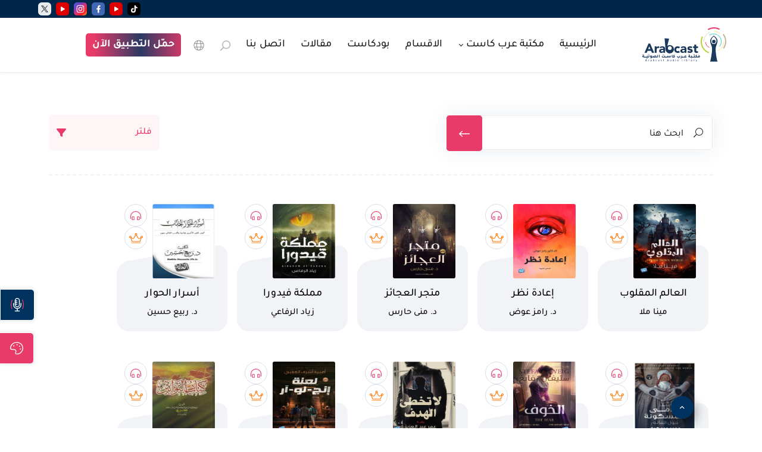

--- FILE ---
content_type: text/html; charset=UTF-8
request_url: https://arabcast.org/books?page=10
body_size: 19701
content:
<!DOCTYPE html>
<html lang="ar"  dir="rtl"  data-theme="thirdcolor" data-font="medium" >
<head>
<!--  Meta Tag -->
<title>الرئيسية - مكتبة عرب كاست الصوتية الرقمية | صفحة 10</title>
<meta charset="utf-8">
<meta name="viewport" content="width=device-width, initial-scale=1">
<meta name="keywords" content="ar">
<meta name="description" content="مكتبة عرب كاست الصوتية الرقمية، نضيء العالم بأصواتنا، حمل التطبيق و اختر اشتراكك الآن، واستمتع بآلآف الكتب الصوتية والرقمية، تطبيق عرب كاست متوفر على متجر جوجل و أبل، حمل تطبيق عرب كاست الان">
<meta name="facebook-domain-verification" content="cqnt53xr1hachk0j5gbndubu65a7ns">
<link rel="icon" href=""/>
<meta property="og:type" content="website">
<meta property="og:url" content="">
<meta property="og:title" content="الرئيسية - مكتبة عرب كاست الصوتية الرقمية | صفحة 10">
<meta property="og:description" content="مكتبة عرب كاست الصوتية الرقمية، نضيء العالم بأصواتنا، حمل التطبيق و اختر اشتراكك الآن، واستمتع بآلآف الكتب الصوتية والرقمية، تطبيق عرب كاست متوفر على متجر جوجل و أبل، حمل تطبيق عرب كاست الان">
<meta property="og:image" content="">
<meta property="fb:app_id" content="1090825688232326">
<meta name="robots" content="index,follow" />
<!-- Twitter -->

<meta name="twitter:card" content="summary_large_image">
<meta name="twitter:title" content="الرئيسية - مكتبة عرب كاست الصوتية الرقمية | صفحة 10">
<meta name="twitter:description" content="مكتبة عرب كاست الصوتية الرقمية، نضيء العالم بأصواتنا، حمل التطبيق و اختر اشتراكك الآن، واستمتع بآلآف الكتب الصوتية والرقمية، تطبيق عرب كاست متوفر على متجر جوجل و أبل، حمل تطبيق عرب كاست الان">
<meta name="twitter:image" content="">
<meta name="csrf-token" content="AqbDwq1yU1r4Hh8pbZQab3dJHUnRwJf3xHPEcSuZ" />
<link rel="canonical" href="" />

<link rel="shortcut icon" href="https://cdn.arabcast.org/assets/images/admin-img/manaraLogo.png" />
<!-- Styles -->
<style>
    @font-face
    {
        font-family: 'Tajawal-Bold';
        src:  url('https://cdn.arabcast.org/assets/fonts/Tajawal/Tajawal-Bold.woff');
        /*src: url("../../../../public/assets/fonts/Tajawal/Tajawal-Bold.woff"); */
        font-display: swap;
    }
    @font-face
    {
        font-family: 'Tajawal-Medium';
        src:  url('https://cdn.arabcast.org/assets/fonts/Tajawal/Tajawal-Medium.woff');
        font-display: swap;
    }
    @font-face
    {
        font-family: 'Tajawal-Regular';
        src:  url('https://cdn.arabcast.org/assets/fonts/Tajawal/Tajawal-Regular.woff');
        font-display: swap;
    }
    @font-face
    {
        font-family: 'Tajawal-ExtraBold';
        src:  url('https://cdn.arabcast.org/assets/fonts/Tajawal/Tajawal-ExtraBold.woff');
        font-display: swap;
    }
</style>
<!-- Bootstrap -->
    <link rel="preload" href="https://cdn.arabcast.org/assets/css/components/web/bootstrap.min.css" as="style" onload="this.onload=null;this.rel='stylesheet'">
    <noscript><link rel="stylesheet" href="https://cdn.arabcast.org/assets/css/components/web/bootstrap.min.css"></noscript>
        <link rel="preload" href="https://cdn.arabcast.org/assets/css/components/web/layout-new.css" as="style" onload="this.onload=null;this.rel='stylesheet'">
    <noscript><link rel="stylesheet" href="https://cdn.arabcast.org/assets/css/components/web/layout-new.css"></noscript>
    <link href="https://cdnjs.cloudflare.com/ajax/libs/font-awesome/6.1.1/css/all.min.css" rel="stylesheet" media="all">
    <link rel="stylesheet" href="https://cdn.arabcast.org/assets/css/custom/web/home.css">
    <link rel="stylesheet" href="https://cdn.arabcast.org/assets/css/custom/web/download.css">
    <link rel="stylesheet" href="https://cdn.arabcast.org/assets/css/custom/web/carousel.css">
    <link href="https://cdn.jsdelivr.net/npm/select2@4.1.0-rc.0/dist/css/select2.min.css" rel="stylesheet" />
<!-- End Style -->
<!-- Fonts -->

<!-- End Fonts -->
<!-- Google Analytics -->
<!-- Google tag (gtag.js) -->
<script async src="https://www.googletagmanager.com/gtag/js?id=AW-930528791"></script>
<script>
    window.dataLayer = window.dataLayer || [];

    function gtag() {
        dataLayer.push(arguments);
    }
    gtag('js', new Date());
    gtag('config', 'AW-930528791');
</script>
<!--  End Google Analytics -->
</head>

<body>
<input type="hidden" name="lang" id="lang" value="ar">

<div class="">
  
     
    
      <div class="offcanvas mic-div offcanvas-start shadow-style-blue" data-bs-keyboard="false" data-bs-scroll="true"  data-bs-backdrop="false" tabindex="-1" data-trap-focus="true" id="mic-div" aria-labelledby="mic-div" >
        <button class="mine-btn side-btn1 aegean offcanvas-btn shadow-style-blue" id="watch"   role="button" type="button" data-bs-toggle="offcanvas" data-bs-target="#mic-div" aria-controls="mic-div" >
            <img alt="البث المباشر"   class="img-fluid filter-icon" src=" https://cdn.arabcast.org/assets/images/web/icons/mic.svg" width="22" height="22" />
          </button>
        <div class="offcanvas-body">
            <div class="row mx-0">
                <div class="col-12">
                    <button class="mine-btn me-1 bg-unset" type="button" id="arrow_watch" data-bs-toggle="offcanvas" data-bs-target="#mic-div" aria-controls="mic-div" data-esc="false">
                        <img alt="إغلاق" title="إغلاق" class="img-fluid rotatey-dir image-convert" src=" https://cdn.arabcast.org/assets/images/web/icons/arrow-left.svg" width="17.5" height="10" />
                    </button>
                </div>
                
                <div class="col-12">
                    <div class="m-3 ms-0">
                        <span class="side-title1" tabindex='0' data-esc="false">  د. جهاد خوري في لقاء حصري في عياده المنارة  </span>
                        <p class="side-description my-3"> المحامي عباس عباس، المبادر الاجتماعي ومدير عام جمعية المنارة، يستضيف د. جهاد خوري، مدير قسم الرئة في مستشفى الناصرة، ضمن بودكاست &quot;عيادة المنارة&quot;. </p>
                        <button class="mine-btn play-btn my-3" type="button" data-bs-toggle="modal" data-bs-target="#videoModal" data-esc="false">
                            <span class="play-text">  تشغيل</span> 
                            <img alt="left" title="left" class="img-fluid " src=" https://cdn.arabcast.org/assets/images/web/icons/arrow-left.svg" width="11" height="6"  aria-hidden="true"/> 
                        </button>
                    </div>
                </div>
            </div>
        </div>
      </div>
            <div class="offcanvas color-div offcanvas-start shadow-style" data-bs-scroll="true" data-bs-backdrop="false" data-bs-keyboard="false" tabindex="-1" id="color-div" aria-labelledby="color-div" >
        <button class="mine-btn side-btn2 second pink offcanvas-btn shadow-style " type="button" data-bs-toggle="offcanvas" data-bs-target="#color-div" aria-controls="color-div" id="accessible" >
            <img alt="زر الإتاحة" title="زر الإتاحة"   class="img-fluid " src=" https://cdn.arabcast.org/assets/images/web/icons/color.svg" width="22" height="22" />
        </button>
        <div class="offcanvas-body">
            <div class="row mx-0">
                <div class="col-12">
                    <button class="mine-btn me-1 bg-unset" type="button" id="arrow_color" data-bs-toggle="offcanvas" data-bs-target="#color-div" aria-controls="color-div" data-esc="false">
                        <img alt="إغلاق" title="إغلاق" class="img-fluid rotatey-dir " src=" https://cdn.arabcast.org/assets/images/web/icons/arrow-left.svg" width="17.5" height="10"/>
                    </button>
                </div>
                <div class="col-12">
                    <div class="m-3 ms-0">
                     <span class="side-title2 white-space" tabindex="0" data-esc="false"> اعدادات النصوص والألوان</span>
                     <div class="d-flex gap-2 my-3">
                           <div class="color-border change_color" tabindex="0" type="button" role="button" aria-label="تغيير للأزرق والأصفر" data-color="firstcolor" id="firstcolor" data-esc="false">
                               
                               <img alt="تغيير للأزرق والأصفر" title="تغيير للأزرق والأصفر" class="img-fluid " src=" https://cdn.arabcast.org/assets/images/web/icons/color3.png" width="32" height="32"  aria-hidden="true"/> 
                           </div>
                           <div class="color-border change_color" tabindex="0" type="button" role="button" aria-label="تغيير للأسود والأبيض" data-color="secondcolor" id="secondcolor" data-esc="false">
                               
                               <img alt="تغيير للأسود والأبيض" title="تغيير للأسود والأبيض" class="img-fluid " src=" https://cdn.arabcast.org/assets/images/web/icons/color2.png" width="32" height="32"  aria-hidden="true"/> 
                           </div>
                           <div class="color-border change_color active" tabindex="0" type="button" role="button" aria-label="الوان طبيعية" data-color="thirdcolor" id="thirdcolor" data-esc="false">
                               
                               <img alt="الوان طبيعية" title="الوان طبيعية" class="img-fluid " src=" https://cdn.arabcast.org/assets/images/web/icons/color4.png" width="32" height="32"  aria-hidden="true"/> 
                           </div>
                     </div>
                     <div class="d-flex gap-2">
                           <div class="color-border change_font" type="button" role="button" tabindex="0" aria-label=" خط كبير" data-text ="large" id="firstsize" data-esc="false">
                               <i class="fa-light fa-a"></i>
                           </div>
                           <div class="color-border change_font active" type="button" role="button" tabindex="0" aria-label=" خط عادي" data-text ="medium" id="secondsize" data-esc="false">
                               <i class="fa-light fa-a"></i>
                           </div>
                           <div class="color-border change_font" type="button" role="button" tabindex="0" aria-label=" خط صغير" data-text ="small" id="thirdsize" data-esc="false" >
                               <i class="fa-light fa-a"></i>
                           </div>
                     </div>
                    </div>
                </div>
               </div>
        </div>
      </div>
</div><!--header -- start-->
  <header>
    <div class=" p-md-6 denim-color " id="header">
      <div class="container-fluid">
        <div class="row  align-items-center mx-0 mx-lg-5 justify-content-center ">
          <div class="col-12 col-md-6 d-flex px-0 justify-content-center justify-content-md-start">
            <!-- <div class="d-flex align-items-center justify-content-center justify-content-md-start">
            <a href="https://arabcast.org/admin/login"  class="mine-btn aegean-btn" type="button" role="button" tabindex="0" data-bs-toggle="modal" data-bs-target="#appModal" >
              <span>
                تسجيل الدخول
              </span>
            </a>
            <a class=" pe-4 link" type="button" role="button" tabindex="0" data-bs-toggle="modal" data-bs-target="#appModal" >
              <span class="denim-color">
                مستخدم جديد
              </span>
            </a>
           </div> -->
          </div>

          <div class="col-12 col-md-6 px-0 d-flex justify-content-center justify-content-md-end">
            <div class="d-flex justify-content-center align-items-center ">
            <ul class="nav pe-0  me-lg-auto mb-2 justify-content-center align-items-center mb-md-0  mt-3 mt-md-0">
                            <li><a href="https://l.facebook.com/l.php?u=https%3A%2F%2Ftiktok.com%2F%40arabcastlibrary%3Ffbclid%3DIwAR2OhfsTdNSvPv8iEdreT5KZi1wKWEy_RSf0MwkDxpHrfoj9euWflH-U7_Y&amp;h=AT1gPuHA17j1DOgHuaIVfdsdoJ9n4h5hQsdiv6dxROrJ9z3r64_VtucIex3oGy-zNVBuvwM0maT3DzO99A4K_36VK9ZAZ3oKqUOYkI47Tf6zR1gB6d2nqxOLgmfjxVhBkUWCmw" target="_blank" class="nav-link p-1 text-white d-flex social-convert" title="تيكتوك" ><img alt="تيكتوك" title="تيكتوك" src="https://cdn.arabcast.org/assets/images/web/icons/tiktok.svg" width="22" height="22" /></a></li>
                                          <li><a href="https://www.youtube.com/channel/UCKkwbygvKA5VGKsdbuB0-eQ/featured" target="_blank" class="nav-link p-1 text-white d-flex social-convert" title="يوتيوب"><img alt="يوتيوب" title="يوتيوب" src=" https://cdn.arabcast.org/assets/images/web/icons/youtube.svg" width="22" height="22" /></a></li>
                                                        <li><a href="https://www.facebook.com/arabcast.org" target="_blank" class="nav-link p-1 text-white d-flex social-convert" title="فيسبوك" ><img alt="فيسبوك" title="فيسبوك" src=" https://cdn.arabcast.org/assets/images/web/icons/facebook.svg" width="22" height="22" /></a></li>
                                          <li><a href="https://l.facebook.com/l.php?u=https%3A%2F%2Fwww.instagram.com%2Farabcastlibrary%3Ffbclid%3DIwAR3iOVbrs4k8hJo0IhXDAXv06NAi-k4PVB4Y7GNj2rG4nWr8-aBJFVIuUJE&amp;h=AT25QeQ-zbv6oRLAbapHa1O98wjYM4I_D8ruUFeBVOGECwfzJZIhnRz_oyHgDQ1w_Pxoq6q6AQyJ0-p02rWdIIH7NXUlx1WoTAjNdEdzATuV7qMIK3Ro0iLj4GVVRUhqK1lDSw" target="_blank" class="nav-link p-1 text-white d-flex social-convert" title="انستجرام"><img alt="انستجرام" title="انستجرام" src="https://cdn.arabcast.org/assets/images/web/icons/instagram.svg" width="22" height="22" /></a></li>
                                          <li><a href="https://www.youtube.com/channel/UCNcawObsPdwlAz7QHqLHzCQ/featured" target="_blank" class="nav-link p-1 text-white d-flex social-convert" title=" 2 يوتيوب"><img alt=" 2 يوتيوب" title=" 2 يوتيوب"  src="https://cdn.arabcast.org/assets/images/web/icons/youtube.svg" width="22" height="22" /></a></li>
                                                                                    <li><a href="https://twitter.com/Arabcast_org" target="_blank" class="nav-link p-1 text-white d-flex social-convert" title="twitter"><img alt="منصة X" title="منصة X"  src=" https://cdn.arabcast.org/assets/images/web/icons/twitter.svg" width="22" height="22" /></a></li>
                          </ul>
           </div>
        </div>
        </div>
      </div>
    </div>

    <!-----------------------------------------------navbar------------------------------------------------start-------------->
   <div class=" header-wrapper" id="stickyHeight">
        <div class=" d-flex p-0 shadow-sm white-bg" id="nav">
          <div class="container-fluid py-3">
              <div class="row mx-0 mx-lg-5">
                <!----logo---->
                 <div class="col-2 p-0 d-none d-xl-block bg-nav-color">
                  <a href="https://arabcast.org" title="عرب كاست بوكس" tabindex="-1">
                    <img alt="عرب كاست بوكس" title="عرب كاست بوكس" class="img-fluid logo-convert" src="https://cdn.arabcast.org/assets/images/web/logo.svg" width="141" height="58" />
                  </a>
                 </div>
                 <!----logo---->
                 <div class=" col-12 col-xl-10 px-0 d-flex">

                    <div class="nav-style px-2">
                      <a href="https://arabcast.org" title="عرب كاست بوكس" class="d-block d-lg-none" aria-hidden="true">
                        <img alt="عرب كاست بوكس" title="عرب كاست بوكس" aria-hidden="true"  class="d-block d-lg-none logo-convert" src="https://cdn.arabcast.org/assets/images/web/logo.svg" width="141" height="58" />
                      </a>
                      <div class="logo-bars-div ">
                        <div class="position-relative">
                          <div class="test"></div>
                            <div id="myNav" class="overlay remove-aria-hidden" data-bs-scroll="false" aria-hidden="true">
                                <div class="close-div px-2">
                                </div>
                                <div class="overlay-content">
                                    <ul class="navbar-nav px-3">
                                        <li class="nav-item">
                                            <a title=" الرئيسية" class=" mine-btn nav-link pos-unset menu-nav-link remove-aria-hidden"
                                              href="https://arabcast.org" role="button" aria-hidden="true" onclick="leave(event, this)" data-link="https://arabcast.org">
                                              الرئيسية
                                            </a>
                                        </li>
                                        <li class="nav-item dropdown pos-unset show">
                                            <a title="  مكتبة عرب كاست " class="dropdown-more mine-btn nav-link  menu-nav-link position-relative remove-aria-hidden"
                                              href="#" role="button"
                                              data-bs-toggle="dropdown"
                                              id="moreDropdownButton"
                                              aria-haspopup="true" aria-expanded="false" aria-hidden="true">
                                              مكتبة عرب كاست
                                            </a>
                                            <div class="dropdown-menu  poset-unset py-0" aria-labelledby="moreDropdownButton">
                                                <div class="row">
                                                    <div class="col-md-8 pe-2">
                                                        <div class="">
                                                            <a title=" عن المكتبة " href="https://arabcast.org/about" class="dropdown-link" onclick="leave(event, this)" data-link="https://arabcast.org/about">
                                                              <span>
                                                                عن المكتبة
                                                              </span>
                                                            </a>
                                                            <a title="إصدارات مكتبة عرب كاست" href="https://arabcast.org/releases" class="dropdown-link" onclick="leave(event, this)" data-link="https://arabcast.org/releases">
                                                              <span>
                                                                إصدارات مكتبة عرب كاست
                                                              </span>
                                                            </a>
                                                            <a title="   صوتي" href="https://arabcast.org/audio-catalogue" class="dropdown-link" onclick="leave(event, this)" data-link="https://arabcast.org/audio-catalogue">
                                                                <span>
                                                                  صوتي
                                                                </span>
                                                            </a>
                                                            <a title="رقمي" href="https://arabcast.org/text-catalogue" class="dropdown-link" onclick="leave(event, this)" data-link="https://arabcast.org/text-catalogue">
                                                              <span>
                                                                رقمي
                                                              </span>
                                                            </a>
                                                            <a title="  تعليمات الاستخدام" href="https://arabcast.org/user-manual" class="dropdown-link" data-link="https://arabcast.org/user-manual">
                                                              <span>
                                                                تعليمات الاستخدام
                                                              </span>
                                                          </a>
                                                          <a title=" عن التطبيق " href="https://arabcast.org/about-application" class="dropdown-link" onclick="leave(event, this)" data-link="https://arabcast.org/about_app">
                                                            <span>
                                                              عن التطبيق
                                                            </span>
                                                          </a>
                                                        </div>
                                                    </div>
                                                </div>
                                            </div>
                                        </li>
                                        <li class="nav-item">
                                            <a title="الاقسام" href="https://arabcast.org/categories" class="nav-link  menu-nav-link  remove-aria-hidden" aria-hidden="true" onclick="leave(event, this)" data-link="https://arabcast.org/categories">
                                              الاقسام
                                            </a>
                                        </li>
                                        <li class="nav-item">
                                            <a title="بودكاست  " href="https://arabcast.org/podcasts" class="nav-link  menu-nav-link remove-aria-hidden"  aria-hidden="true" onclick="leave(event, this)" data-link="https://arabcast.org/podcasts">
                                              بودكاست
                                            </a>
                                        </li>
                                        <li class="nav-item">
                                            <a title="مقالات" href="https://arabcast.org/articles" class="nav-link  menu-nav-link remove-aria-hidden" aria-hidden="true" onclick="leave(event, this)" data-link="https://arabcast.org/articles">
                                              مقالات
                                            </a>
                                        </li>
                                        
                                        <li class="nav-item">
                                          <a title=" اتصل بنا"  href="https://arabcast.org/contact" class="nav-link  menu-nav-link remove-aria-hidden" aria-hidden="true" onclick="leave(event, this)" data-link="https://arabcast.org/contact">
                                            اتصل بنا
                                          </a>
                                      </li>

                                      <li class="nav-item"><button class="mine-btn extra pink menu-btns my-3 remove-aria-hidden" type="button" aria-hidden="true">  تبرع للمكتبة</button> </li>
                                      <li class="nav-item"><button class="mine-btn extra baegean menu-btns mb-3 remove-aria-hidden" type="button"aria-hidden="true" data-bs-toggle="modal" data-bs-target="#appModal"> تسجيل الدخول </button> </li>
                                      <li class="nav-item"><button class="mine-btn extra white-border menu-btns mb-3 remove-aria-hidden" type="button" aria-hidden="true" data-bs-toggle="modal" data-bs-target="#appModal" > مستخدم جديد </button> </li>
                                      <li class="nav-item">
                                        <div class=" gap-1 pt-3 icons">
                                          <a class=" " href="#" title="tiktok">
                                              <img alt="tiktok" title="tiktok"  class="social-convert " src="https://cdn.arabcast.org/assets/images/web/icons/tiktok.svg" width="50" height="50" />
                                          </a>
                                          <a class="px-1" href="#" title="twitter">
                                              <img alt="twitter" title="twitter"  class="social-convert" src="https://cdn.arabcast.org/assets/images/web/icons/instagram.svg" width="50" height="50" />
                                          </a>
                                          <a class="px-1 " href="#" title="facebook">
                                              <img alt="facebook" title="facebook" class=" social-convert" src=" https://cdn.arabcast.org/assets/images/web/icons/youtube.svg" width="50" height="50" />
                                          </a>
                                          <a class=" " href="#" title="link">
                                              <img alt="link"  title="link" class="social-convert " src="https://cdn.arabcast.org/assets/images/web/icons/facebook.svg" width="50" height="50" />
                                          </a>
                                       </div>
                                      </li>

                                    </ul>

                                </div>
                            </div>

                        </div>
                      </div>
                          <nav>
                            <div class="navbar navbar-expand-lg  d-none d-lg-flex">
                                <div class="container-fluid p-0">

                                    
                                    <div class="collapse navbar-collapse" id="Dropdownmenu">
                                        <ul class="navbar-nav pe-1">
                                            <li class="nav-item">
                                                <a class="nav-link  active_calss  active_color " aria-current="page" href="الرئيسية" title="الرئيسية" id="home" onclick="leave(event, this)"  data-link="https://arabcast.org" >الرئيسية</a>
                                            </li>
                                            <li class="nav-item dropdown">
                                                <a class="nav-link  active_calss  active_color dropdown-toggle" href="مكتبة عرب كاست" title=" مكتبة عرب كاست "  role="button" data-bs-toggle="dropdown" aria-expanded="false" id="AlManara-Library">
                                                  مكتبة عرب كاست
                                                </a>
                                                <ul class="dropdown-menu" aria-labelledby="aboute" id="navdrop">
                                                <li><a class="dropdown-item" href="https://arabcast.org/about" title=" عن المكتبة" onclick="leave(event, this)"  data-link="https://arabcast.org/about"> عن المكتبة</a></li>
                                                <li><a class="dropdown-item" href="https://arabcast.org/releases" title="  إصدارات مكتبة عرب كاست" onclick="leave(event, this)"  data-link="https://arabcast.org/releases">  إصدارات مكتبة عرب كاست</a></li>
                                                <li><a class="dropdown-item" href="https://arabcast.org/audio-catalogue" title="  الدليل الصوتي" onclick="leave(event, this)"  data-link="https://arabcast.org/audio-catalogue">  الدليل الصوتي</a></li>
                                                <li><a class="dropdown-item" href="https://arabcast.org/text-catalogue" title=" الدليل الرقمي" onclick="leave(event, this)"  data-link="https://arabcast.org/text-catalogue"> الدليل الرقمي</a></li>
                                                <li><a class="dropdown-item" href="https://arabcast.org/user-manual" title=" تعليمات الاستخدام" onclick="leave(event, this)"  data-link="https://arabcast.org/user-manual"> تعليمات الاستخدام</a></li>
                                                <li><a class="dropdown-item" href="https://arabcast.org/user-manual" title=" سياسة الخصوصية" onclick="leave(event, this)"  data-link="https://arabcast.org/privacy-policy"> سياسة الخصوصية</a></li>
                                                <li><a class="dropdown-item" href="https://arabcast.org/accessibility-policy" title=" سياسة إمكانية الوصول" onclick="leave(event, this)"  data-link="https://arabcast.org/accessibility-policy"> سياسة إمكانية الوصول</a></li>
                                                <li><a class="dropdown-item" href="https://arabcast.org/about-application" title=" عن التطبيق" onclick="leave(event, this)"  data-link="https://arabcast.org/about-application"> عن التطبيق</a></li>
                                                </ul>
                                            </li>
                                            <li class="nav-item">
                                                <a class="nav-link  active_calss  active_color" href="https://arabcast.org/categories" title="الاقسام" id="categories" onclick="leave(event, this)"  data-link="https://arabcast.org/categories">الاقسام</a>
                                                
                                            </li>
                                            <li class="nav-item">
                                                <a class="nav-link  active_calss  active_color" href="https://arabcast.org/podcasts" title="بودكاست  " id="podcasts" onclick="leave(event, this)"  data-link="https://arabcast.org/podcasts">بودكاست  </a>
                                            </li>
                                            <li class="nav-item">
                                                <a class="nav-link  active_calss  active_color" href="https://arabcast.org/articles" title="مقالات" id="articles" onclick="leave(event, this)"  data-link="https://arabcast.org/articles">مقالات</a>
                                            </li>
                                            
                                            <li class="nav-item">
                                                <a class="nav-link  active_calss  active_color" href="https://arabcast.org/contact" title=" اتصل بنا" id="contact" onclick="leave(event, this)" data-link="https://arabcast.org/contact"> اتصل بنا</a>
                                            </li>
                                        </ul>
                                    </div>
                                </div>
                            </div>
                          </nav>
                          <div class="ps-lg-0 " >

                            <div class="d-flex justify-content-end align-items-center ">

                              <a class="mine-btn hide_mobile" aria-label="البحث"  type="button" role="button" title="البحث" href="https://arabcast.org/books">
                                <img alt="البحث"  title="البحث" class="img-fluid" src="https://cdn.arabcast.org/assets/images/web/icons/search.png" width="18" height="18" />
                              </a>
                              <button class="mine-btn ms-2 mobile-btn bg-unset" aria-label="اللغة"   title="اللغة" id="language" type="button" role="button" data-bs-toggle="dropdown" aria-expanded="false" onclick="closeNav()">
                                <img alt="اللغة" title="اللغة"  class="" src="https://cdn.arabcast.org/assets/images/web/icons/lang.png" width="18" height="18" />
                              </button>
                              <ul class="dropdown-menu" aria-labelledby="اللغة" id="langdrop">
                                <li><a class="dropdown-item  active" href="https://arabcast.org/language/ar"> العربية </a></li>
                                <li><a class="dropdown-item " href="https://arabcast.org/language/en"> English </a></li>
                                                              </ul>
                              <!--dropdown here-->
                              <a class="mine-btn add-btn hide_mobile  with-annimation" type="button" data-bs-toggle="modal" data-bs-target="#appModal" title="حمّل التطبيق الآن" href="#">
                                                <span class="download-link" aria-hidden="true">حمّل التطبيق الآن</span>
                              </a>
                              <!-- <a type="button" title="تبرع للمكتبة" class="mine-btn add-btn hide_mobile" target="_blank" rel="noopener noreferrer" href="https://www.paypal.com/signin/?returnUri=https://www.paypal.com/us/smarthelp/home"> تبرع للمكتبة </a> -->
                              <a role="button" title="القائمة" class="mine-btn bars-icon-div mobile-btn" onclick="openNav()">

                                <i class="fa-solid fa-bars" id="open_icon"></i>
                                <i class="fa-solid fa-xmark" id="close_icon"></i>
                              </a>
                            </div>

                          </div>
                    </div>
                </div>
              </div>
          </div>
        </div>
    </div>









  </header>
  <div class="modal fade" id="appModal"  tabindex="-1"  aria-hidden="true">
    <div class="modal-dialog modal-dialog-centered modal-xl ">
       <div class="modal-content appModal">

              <button class=" w-25 position-relative bg-unset mine-btn" data-bs-dismiss="modal" type="button" title=" " tabindex="0" id="close">
                <div class=" close-btn m-4 mb-0" >
                  <img src="https://cdn.arabcast.org/assets/images/web/icons/close.svg" class="img-fluid " alt="إغلاق" title="إغلاق" width="10" height="10" loading="lazy" />
                </div>
              </button>

          <div class="modal-body">
              <div class="row mx-0 mx-lg-5 reverse">
                <div class="col-12 col-lg-6 d-flex center-column">
                    <div class="w-100">
                        <p class="modal-title" tabindex="0">عرب كاست بوكس <span class="visually-hidden">نضيء العالم بأصواتنا اشترك اليوم، وافتح لنفسك بوابة لعالم من المعرفة والكتب المسموعة. </span></p>
                        <p class="modal-title">نضيء العالم بأصواتنا</p>
                        <p class="modal-description"> اشترك اليوم، وافتح لنفسك بوابة لعالم من المعرفة والكتب المسموعة.</p>
                       <div class="d-flex gap-3 mb138 justify-content-lg-start justify-content-center">
                        <a role="button" title="تحميل تطبيق مكتبة عرب كاست على الاندرويد" href="https://play.google.com/store/apps/details?id=com.arabcast.almanarah" class="app-btn pink shadow-style">
                            <img src="https://cdn.arabcast.org/assets/images/web/google.svg" class="img-fluid " alt="تحميل تطبيق مكتبة عرب كاست على الاندرويد" title="تحميل تطبيق مكتبة عرب كاست على الاندرويد" width="112" height="26" loading="lazy"/>
                        </a>
                        <a role="button" title="تحميل تطبيق مكتبة عرب كاست على متجر ابل" href="https://apps.apple.com/us/app/arbcast/id597383899" class="app-btn black shadow-style">
                            <img src="https://cdn.arabcast.org/assets/images/web/appStore.svg" class="img-fluid " alt="تحميل تطبيق مكتبة عرب كاست على متجر ابل" title="تحميل تطبيق مكتبة عرب كاست على متجر ابل" width="112" height="26"loading="lazy"/>
                        </a>
                       </div>
                    </div>
                </div>
                <div class="col-12 col-lg-6 d-flex justify-content-end">
                    <img src="https://cdn.arabcast.org/assets/images/web/mobile-main2x(v1).png" class="img-fluid image-convert" alt="عرب كاست بوكس" title="عرب كاست بوكس" width="419" height="386" loading="lazy"/>
                </div>
              </div>
          </div>
       </div>
   </div>
</div>

<section>
    <form class="h-100"  id="form" type="GET" action="https://arabcast.org/books/filter">
    <div class="container">
        <div class="my-4 mt-5">
            <div class="row">
            <div class="col-12 my-4">
                <div class="row mx-0 justify-content-center mb-3 d-flex">
                    <div class="col-12 col-lg-5  pe-0 ps-0 ps-lg-3 ">
                            <div class="search d-flex fw-100 position-relative">
                                <input class="form-control searchInput position-relative pe-5" type="search" placeholder="ابحث هنا" autofocus aria-label="ابحث" id="searchInpute" tabindex="0" name="keyword" value="">
                                <span class="position-absolute me-3 mt-3">
                                    <img alt="search" title="search" class="img-fluid" src=" https://cdn.arabcast.org/assets/images/web/icons/search.svg" width="16" height="16" />
                                </span>
                                <button type="submit"  class="mine-btn search-btn position-absolute start-0" id="search" tabindex="0" title="search"> <img alt="left" title="left" class="img-fluid rotatey-dir" src=" https://cdn.arabcast.org/assets/images/web/icons/arrow-left.svg" width="17.5" height="10" aria-hidden="true"/> </button>
                            </div>
                    </div>
                    <div class="col-12 col-lg-5 d-flex align-items-center justify-content-center mt-3 mt-lg-0">
                                            </div>
                    <div class="col-12 col-lg-2 px-0 d-flex align-items-end mt-3 mt-lg-0">
                        <button class="mine-btn fw-100 filter search-h align-items-center open-filter-div" type="button" role="button" data-id="filter">
    <span class="filter-text d-block open-text" >فلتر</span>
    <span class="filter-text d-none close-text" >اغلاق</span>
    <i class="fa-solid fa-filter d-block open-icon" ></i>
    <i class="fa-solid fa-angle-up d-none close-icon" ></i>  
</button>                    </div>
                </div>
                <!--mobile view--start-->
                <div class="row mx-0 justify-content-center mb-3 d-none">
                    <div class="col-9">
                        <div class="search d-flex fw-100 position-relative">
                            <input class="form-control searchInput position-relative pe-5" type="search" placeholder="ابحث هنا" aria-label=".form-control-lg example" id="searchInpute" name="search">
                            <span class="position-absolute me-3 mt-3">
                                <img alt="search" title="search" class="img-fluid" src=" https://cdn.arabcast.org/assets/images/web/icons/search.svg" width="16" height="16" />
                            </span>
                            <button type="submit"  class="mine-btn search-btn position-absolute start-0" id="search"> <img alt="left" title="left" class="img-fluid rotatey-dir" src=" https://cdn.arabcast.org/assets/images/web/icons/arrow-left.svg" width="17.5" height="10" /> </button>
                        </div>
                    </div>
                    <div class="col-3 pe-0">
                        <button class="mine-btn fw-100 filter search-h align-items-center open-filter-div" type="button" role="button" data-id="filter">
    <span class="filter-text d-block open-text" >فلتر</span>
    <span class="filter-text d-none close-text" >اغلاق</span>
    <i class="fa-solid fa-filter d-block open-icon" ></i>
    <i class="fa-solid fa-angle-up d-none close-icon" ></i>  
</button>                    </div>
                    <div class="col-12 d-flex align-items-center  mt-3">
                        <div class="d-flex gap-2">
                            <span class="search-result">نتائج البحث عن:</span>
                            <span class="manara20 search-max" id="searchValuemobile"> </span>
                                                    </div>
                    </div>
                </div>
                <!--mobile view--end-->
                <div class="filter-div p-3 d-none mb-4 mt-3" id="filter-div">
                    <div class="row mx-0 justify-content-center">
                        <div class="col-12">
                            <h2 class="filter-title mb-2" tabindex="0"> فلتر </h2>
                        </div>
                        <div class="col-12 col-lg-10 ps-lg-1">
                        <div class="d-flex gap-3 flex-column flex-lg-row">
                            <div class="list-width">
                                <p class="filter-subtitle mb-2"> ترتيب النتائج</p>
                                <div class="list-width">
                                    <div class="position-relative mt-2" id="change_chose1">
                                        <select class="form-select form-style w-100" placeholder="اختر" name="sort" id="selectchose1" >
                                            <option selected value="">اختر ترتيب النتائج</option>

                                            <option value="visitor-d" class="options" >
                                            الاكثر قراءة
                                             </option>
                                            <option value="visitor-a" class="options" >
                                                الاقل قراءة
                                            </option>
                                            <option value="date-d" class="options" >
                                                أحدث كتب
                                            </option>
                                            <option value="date-a" class="options" >
                                               أقدم كتب
                                            </option>
                                            <option value="name-d" class="options" >
                                                 الاسم تنازلي
                                            </option>
                                            <option value="name-a" class="options" >
                                                   الاسم تصاعدي
                                            </option>
                                        </select>
                                    </div>
                                </div>
                            </div>
                            <input type="hidden" name="order" value="" id="order">
                            <div class="list-width">
                                <p class="filter-subtitle mb-2">   نوع الكتاب</p>
                                <div class="list-width">
                                    <div class="position-relative mt-2 w-100" id="change_chose2">
                                        <select class="form-select form-style" placeholder="اختر" name="type" id="selectchose2" >
                                            <option selected disabled value="">اختر نوع الكتاب</option>
                                            <option value="" class="options" >الكل</option>

                                            <option value="textFiles" class="options" >
                                            رقمي
                                            </option>
                                            <option value="soundFiles" class="options" >
                                                صوتي
                                            </option>
                                             <option value="all" class="options" >
                                                رقمي , صوتي
                                            </option>
                                        </select>
                                    </div>
                                </div>
                            </div>
                            <div class="list-width">
                                <p class="filter-subtitle mb-2">  نوع الاشتراك</p>
                                <div class="list-width">
                                    <div class="position-relative mt-2 w-100" id="change_chose3">
                                        <select class="form-select form-style" placeholder="اختر" name="subscriptions" id="selectchose3" >
                                            <option selected disabled value="">اختر نوع الاشتراك</option>
                                            <option value="" class="options" >الكل</option>
                                            <option value="free" class="options" >

                                            مجانى
                                            </option>
                                            <option value="premium" class="options" >
                                                بريميوم
                                            </option>
                                            <option value="paid" class="options" >
                                                     مدفوع
                                            </option>
                                            <option value="disability" class="options" >
                                                ذوي الهمم
                                            </option>
                                        </select>
                                    </div>
                                </div>
                            </div>
                        </div>
                        </div>
                        <div class="col-12 col-lg-2">
                            <div class="d-flex justify-content-end gap-3">
                                <button type="submit"  class="mine-btn add-btn filter-btn" > فلترة</button>
                                <a href="https://arabcast.org/search" class="mine-btn trash" id="trash" title="مسح الفلترة"> <i class="fa-regular fa-trash-can"></i></a>
                            </div>
                        </div>
                    </div>
                </div>
            </div>
            <div class="col-12">
                <div class="line"></div>
             </div>
            </div>
        </div>
    </div>
    </form>
</section>

<section>
    <div class="container">
        <div class="row mt42 mx-0 gap-0 gap-lg-3 gap-xl-4" id="book_content">
                                                            <div class="col-6 col-md-6 col-lg-2 px-lg-0 px-3 px-md-4 mx-0 mx-lg-2" >
                    <a role="button" title="الكناب  صوتي    بريميوم " href="https://arabcast.org/books/5583-%D8%A7%D9%84%D8%B9%D8%A7%D9%84%D9%85-%D8%A7%D9%84%D9%85%D9%82%D9%84%D9%88%D8%A8">
      <div class="box">
         <div class="book-position mx-2">
          <div class="row">
           <div class="col-8 ps-1">
             <img alt="العالم المقلوب" title="العالم المقلوب" class="img-fluid book-img image-convert" aria-hidden="true" src="https://cdn.arabcast.org/uploads/thumbs2/images/034f81ab-dc1e-4917-8d78-b9e84aac98f9-file.jpeg?Expires=1768460259&amp;Signature=n1cOUYRVgqv7~5NfRuIg7DgP0Pmjn5psNMmNKBhT3ZNEOTCRYaPBXPud1IcPOkoXcrD8nD8CwabdKUx8vdDpThxCMAnMOGyBGaZPbHe-5zbAAXKaA9zvQVad-~kdUP4~R3wBinAvfNn0AdNbZ1sWfEn7vhjdpcSzqcjyddkN-GYxWT4UNGyUZ6U0VZ-uidlcFfaJ8rHuYmCxn3zVAIPXvLyew4lK7jy-Ot3ksBvvAprMqKmFKInGYBieOm1BX68ZFA1Nvaptyr6gQnb-crHWdhBQwDQ-A6cS~oDMMHz1iBUUq4bCLUUESmei5Qg9gaY48rwztn5IJwoywxcR59UUsQ__&amp;Key-Pair-Id=K2UY3PS7D19AO4" width="125" height="148" loading="lazy"/>
           </div>
           <div class="col-4 pe-0">
              <div class="center-column gap-2">
                                  <div class="book-content">
                    <img alt="صوتي" title="صوتي" class="img-fluid filter-icon" aria-hidden="true" src="https://cdn.arabcast.org/assets/images/web/icons/icon3.svg" width="18" height="16" />
                  </div>
                                                                <div class="book-content">
                 <img alt="بريميوم" title="بريميوم" class="img-fluid filter-icon" aria-hidden="true" src=" https://cdn.arabcast.org/assets/images/web/icons/icon2.svg" width="23" height="17" />
               </div>
                              
              </div>
           </div>
          </div>
         </div>
         <div class="center-column mt-3">
           <h4 class="book-tile" ><span class="visually-hidden">اسم الكتاب</span> العالم المقلوب</h4>
           <p class="book-description px-2" ><span class="visually-hidden">كاتب</span> مينا ملا</p> 
         </div>
      </div>
    </a>


                </div>
                                                                <div class="col-6 col-md-6 col-lg-2 px-lg-0 px-3 px-md-4 mx-0 mx-lg-2" >
                    <a role="button" title="الكناب  صوتي    بريميوم " href="https://arabcast.org/books/5581-%D8%A5%D8%B9%D8%A7%D8%AF%D8%A9-%D9%86%D8%B8%D8%B1">
      <div class="box">
         <div class="book-position mx-2">
          <div class="row">
           <div class="col-8 ps-1">
             <img alt="إعادة نظر" title="إعادة نظر" class="img-fluid book-img image-convert" aria-hidden="true" src="https://cdn.arabcast.org/uploads/thumbs2/images/62ac0ebd-02e4-4a8e-85d6-f6d317f81c63-file.jpg?Expires=1768460259&amp;Signature=UXrxIzDZsGK3x2CBbleprWN9oHI~67Uazc7yscEJri7G~Qx7KptLm0IPiOUMYoE7sO~[base64]~w~JXHuY6iAyZ0n2f9H4QHPOJD-JQAk73VWsnWPSjEwEjIdcs1AmiehSYcfj3hgb1HjyQ__&amp;Key-Pair-Id=K2UY3PS7D19AO4" width="125" height="148" loading="lazy"/>
           </div>
           <div class="col-4 pe-0">
              <div class="center-column gap-2">
                                  <div class="book-content">
                    <img alt="صوتي" title="صوتي" class="img-fluid filter-icon" aria-hidden="true" src="https://cdn.arabcast.org/assets/images/web/icons/icon3.svg" width="18" height="16" />
                  </div>
                                                                <div class="book-content">
                 <img alt="بريميوم" title="بريميوم" class="img-fluid filter-icon" aria-hidden="true" src=" https://cdn.arabcast.org/assets/images/web/icons/icon2.svg" width="23" height="17" />
               </div>
                              
              </div>
           </div>
          </div>
         </div>
         <div class="center-column mt-3">
           <h4 class="book-tile" ><span class="visually-hidden">اسم الكتاب</span> إعادة نظر</h4>
           <p class="book-description px-2" ><span class="visually-hidden">كاتب</span> د. رامز عوض</p> 
         </div>
      </div>
    </a>


                </div>
                                                                <div class="col-6 col-md-6 col-lg-2 px-lg-0 px-3 px-md-4 mx-0 mx-lg-2" >
                    <a role="button" title="الكناب  صوتي    بريميوم " href="https://arabcast.org/books/5572-%D9%85%D8%AA%D8%AC%D8%B1-%D8%A7%D9%84%D8%B9%D8%AC%D8%A7%D8%A6%D8%B2">
      <div class="box">
         <div class="book-position mx-2">
          <div class="row">
           <div class="col-8 ps-1">
             <img alt="متجر العجائز" title="متجر العجائز" class="img-fluid book-img image-convert" aria-hidden="true" src="https://cdn.arabcast.org/uploads/thumbs2/images/9c313537-0fd7-430f-8f46-06f07793d698-file.jpg?Expires=1768460259&amp;Signature=TKIjfXLcZFiEgC9yFD-YwjEKh5ElfJ9EzJcD592f9O8c2LeDiCdiMWpkht3p96y32rKHLdyGRV7uJQ9KdJP6kFIvQjBI1hgkvWDZGK-8WZhaxoNxRIjJIHgpOt40dvwa3gqa69TjXgLAEAGd4~DNKWcFRxz7QNKV~-aFWkxx8AS0OjmXKKsKAsFwFphgszjhy5UTWl1t2yxirPkQJie3ARfi5K8o8dYKx1pZ2zy~1i3~~ueNjoQjsF4-5CAvlQ4SBt~YaCMCjipw-v1m83QDqo3MExSxc-rG8rp5mSdk3HFjnV7vozRoutY1evnJ6FE0wTnHsXh2UzNrSd~MQCTgYQ__&amp;Key-Pair-Id=K2UY3PS7D19AO4" width="125" height="148" loading="lazy"/>
           </div>
           <div class="col-4 pe-0">
              <div class="center-column gap-2">
                                  <div class="book-content">
                    <img alt="صوتي" title="صوتي" class="img-fluid filter-icon" aria-hidden="true" src="https://cdn.arabcast.org/assets/images/web/icons/icon3.svg" width="18" height="16" />
                  </div>
                                                                <div class="book-content">
                 <img alt="بريميوم" title="بريميوم" class="img-fluid filter-icon" aria-hidden="true" src=" https://cdn.arabcast.org/assets/images/web/icons/icon2.svg" width="23" height="17" />
               </div>
                              
              </div>
           </div>
          </div>
         </div>
         <div class="center-column mt-3">
           <h4 class="book-tile" ><span class="visually-hidden">اسم الكتاب</span> متجر العجائز</h4>
           <p class="book-description px-2" ><span class="visually-hidden">كاتب</span> د. منى حارس</p> 
         </div>
      </div>
    </a>


                </div>
                                                                <div class="col-6 col-md-6 col-lg-2 px-lg-0 px-3 px-md-4 mx-0 mx-lg-2" >
                    <a role="button" title="الكناب  صوتي    بريميوم " href="https://arabcast.org/books/5573-%D9%85%D9%85%D9%84%D9%83%D8%A9-%D9%81%D9%8A%D8%AF%D9%88%D8%B1%D8%A7">
      <div class="box">
         <div class="book-position mx-2">
          <div class="row">
           <div class="col-8 ps-1">
             <img alt="مملكة فيدورا" title="مملكة فيدورا" class="img-fluid book-img image-convert" aria-hidden="true" src="https://cdn.arabcast.org/uploads/thumbs2/images/ae574db4-678a-4179-aca3-1962745f66aa-file.jpg?Expires=1768460259&amp;Signature=Ni7CdrRCMRR-5rwVhoCwv966hGZnMb6E~p91o~xDEIEp3eL7Wqf0ZiholLf6EqeyFqq9zF3dh208~WUaoGLWPgoH16EBzqKhYdv-KRuTfsI6Uk2R3iNGiuH2AEfHamapGiiIDm~vUpZwoRIh6msOaPp-4RoGjCwpZ24wtDvFoLTqUdK83oF3U5TXvEoee-Smo3tNScNwVbENb5xCvbialZXpPRmdipwQGxloxmvU7DRFSK-UOk~ySEBdsB9-0pGUhdZWfaZwyRz~fHc1F92-q24kCnnbYC3l7Fb6aKYZnKM5a7pO4bsCR4v6KSB4sDb~pPFL5xrrupm5fxafNM4WYA__&amp;Key-Pair-Id=K2UY3PS7D19AO4" width="125" height="148" loading="lazy"/>
           </div>
           <div class="col-4 pe-0">
              <div class="center-column gap-2">
                                  <div class="book-content">
                    <img alt="صوتي" title="صوتي" class="img-fluid filter-icon" aria-hidden="true" src="https://cdn.arabcast.org/assets/images/web/icons/icon3.svg" width="18" height="16" />
                  </div>
                                                                <div class="book-content">
                 <img alt="بريميوم" title="بريميوم" class="img-fluid filter-icon" aria-hidden="true" src=" https://cdn.arabcast.org/assets/images/web/icons/icon2.svg" width="23" height="17" />
               </div>
                              
              </div>
           </div>
          </div>
         </div>
         <div class="center-column mt-3">
           <h4 class="book-tile" ><span class="visually-hidden">اسم الكتاب</span> مملكة فيدورا</h4>
           <p class="book-description px-2" ><span class="visually-hidden">كاتب</span> زياد الرفاعي</p> 
         </div>
      </div>
    </a>


                </div>
                                                                <div class="col-6 col-md-6 col-lg-2 px-lg-0 px-3 px-md-4 mx-0 mx-lg-2" >
                    <a role="button" title="الكناب  صوتي    بريميوم " href="https://arabcast.org/books/5579-%D8%A3%D8%B3%D8%B1%D8%A7%D8%B1-%D8%A7%D9%84%D8%AD%D9%88%D8%A7%D8%B1-%D8%A7%D9%84%D8%AC%D8%B0%D8%A7%D8%A8">
      <div class="box">
         <div class="book-position mx-2">
          <div class="row">
           <div class="col-8 ps-1">
             <img alt="أسرار الحوار الجذاب" title="أسرار الحوار الجذاب" class="img-fluid book-img image-convert" aria-hidden="true" src="https://cdn.arabcast.org/uploads/thumbs2/images/ba4a7c83-7407-49cc-bae0-b3b3921be558-file.jpg?Expires=1768460259&amp;Signature=ZqgoBbGTigfyQYvlEgFUjsJlBOIrYePcez3FsweMTNZIuApaL8jPrBBNq3PobhcSVVkD4y1SWcqOl2WS7eCvYTPDKVv9G65rjC6HwZ8je2TTqNCyWsmWMfDcL2KzV1c4nXWVWxaLKliTHJgmHsx0MgVSq5VFZQMVugF1Ieod4iWcs5AfkbjWkR~qwJtf8rZNQVVaXbLqqBkZMpy8FqRZ779SBUZVST9bbezeH8dy9DB1jLhbs4~GPZ5wKYfnzdvzJRYsSGGbtlSXHFWK1wymGdDOovAbGVz4JZJanQqEYEGstO7ZD37MrrTI3aEECSB4pY4P1BF1dBAjlgR1UvRSFA__&amp;Key-Pair-Id=K2UY3PS7D19AO4" width="125" height="148" loading="lazy"/>
           </div>
           <div class="col-4 pe-0">
              <div class="center-column gap-2">
                                  <div class="book-content">
                    <img alt="صوتي" title="صوتي" class="img-fluid filter-icon" aria-hidden="true" src="https://cdn.arabcast.org/assets/images/web/icons/icon3.svg" width="18" height="16" />
                  </div>
                                                                <div class="book-content">
                 <img alt="بريميوم" title="بريميوم" class="img-fluid filter-icon" aria-hidden="true" src=" https://cdn.arabcast.org/assets/images/web/icons/icon2.svg" width="23" height="17" />
               </div>
                              
              </div>
           </div>
          </div>
         </div>
         <div class="center-column mt-3">
           <h4 class="book-tile" ><span class="visually-hidden">اسم الكتاب</span> أسرار الحوار الجذاب</h4>
           <p class="book-description px-2" ><span class="visually-hidden">كاتب</span> د. ربيع حسين</p> 
         </div>
      </div>
    </a>


                </div>
                                                                <div class="col-6 col-md-6 col-lg-2 px-lg-0 px-3 px-md-4 mx-0 mx-lg-2" >
                    <a role="button" title="الكناب  صوتي    بريميوم " href="https://arabcast.org/books/5580-%D8%A3%D8%B4%D9%87%D8%B1-%D8%A7%D9%84%D8%AF%D9%85%D9%89-%D8%A7%D9%84%D9%85%D8%B3%D9%83%D9%88%D9%86%D8%A9">
      <div class="box">
         <div class="book-position mx-2">
          <div class="row">
           <div class="col-8 ps-1">
             <img alt="أشهر الدمى المسكونة" title="أشهر الدمى المسكونة" class="img-fluid book-img image-convert" aria-hidden="true" src="https://cdn.arabcast.org/uploads/thumbs2/images/5fcf7022-7d67-45c4-ab60-08dd17fb925e-file.jpg?Expires=1768460259&amp;Signature=OY5K2guo3l86yi3X4--4UflbuNUTtONGo4Myy-1phWcKV8bA~T4EYk-tMA1E3ZE2D4UGNMu-s4puy835hZQIewe-hypuDVbx20YH0q36umNxb9EC-4Enj01XIHVNTJ30v1j6qxvVljBXOdn7DOGDWUWnnofj1WqCkWwPpcHaCLOgEdGU0ozPssMn3OOhCku041iMAiilHglhlYHKmn4Vp0jdVgcpsBcpfVMSqN33FgJp~mGMaFC7NoTTEum56gnMs7FcnU9Z0FHrgTruCQvqEmxzhWdKgPNZeSOD1m~ZR-dHseIkwDuCggaLXVYs3ZV3IR6ZTEj2mXcTQc45yJgiWA__&amp;Key-Pair-Id=K2UY3PS7D19AO4" width="125" height="148" loading="lazy"/>
           </div>
           <div class="col-4 pe-0">
              <div class="center-column gap-2">
                                  <div class="book-content">
                    <img alt="صوتي" title="صوتي" class="img-fluid filter-icon" aria-hidden="true" src="https://cdn.arabcast.org/assets/images/web/icons/icon3.svg" width="18" height="16" />
                  </div>
                                                                <div class="book-content">
                 <img alt="بريميوم" title="بريميوم" class="img-fluid filter-icon" aria-hidden="true" src=" https://cdn.arabcast.org/assets/images/web/icons/icon2.svg" width="23" height="17" />
               </div>
                              
              </div>
           </div>
          </div>
         </div>
         <div class="center-column mt-3">
           <h4 class="book-tile" ><span class="visually-hidden">اسم الكتاب</span> أشهر الدمى المسكونة</h4>
           <p class="book-description px-2" ><span class="visually-hidden">كاتب</span> محمد حمد كمال</p> 
         </div>
      </div>
    </a>


                </div>
                                                                <div class="col-6 col-md-6 col-lg-2 px-lg-0 px-3 px-md-4 mx-0 mx-lg-2" >
                    <a role="button" title="الكناب  صوتي    بريميوم " href="https://arabcast.org/books/5582-%D8%A7%D9%84%D8%AE%D9%88%D9%81">
      <div class="box">
         <div class="book-position mx-2">
          <div class="row">
           <div class="col-8 ps-1">
             <img alt="الخوف" title="الخوف" class="img-fluid book-img image-convert" aria-hidden="true" src="https://cdn.arabcast.org/uploads/thumbs2/images/97c5a632-7d2d-409b-b18d-b34cfebbb6e7-file.jpg?Expires=1768460259&amp;Signature=jF16am5xbmyoHFfp~Nwr5G542pduA5X7LyDBOBFVcLiYuSV0bfoqmxk0avkDTtDap1iY4JssWs3WGSe07ppgw0RDgdc-Vd-kfDxCYh5FlCe-4JrQGKC4LHGvcB39yjBU4grRXlzuEdjRm2wKDE~XV94BXan9J2m0UkdVWftZi1jbndqeV8TCya-bmcHzS~cOBWsxT08k7udE-kV4sdYjkUwIjpombomjsLQVD08jwM7R8BLhbgHk44rn1p8ACjrQ~o0Lp7imi0kIUhQsQ32yJyGrwK3ea7bKlBxNGVi1i2Xfo6qLrTude53vWxsYG5ZZKBvVUQtT2u8QJBGC40A4IQ__&amp;Key-Pair-Id=K2UY3PS7D19AO4" width="125" height="148" loading="lazy"/>
           </div>
           <div class="col-4 pe-0">
              <div class="center-column gap-2">
                                  <div class="book-content">
                    <img alt="صوتي" title="صوتي" class="img-fluid filter-icon" aria-hidden="true" src="https://cdn.arabcast.org/assets/images/web/icons/icon3.svg" width="18" height="16" />
                  </div>
                                                                <div class="book-content">
                 <img alt="بريميوم" title="بريميوم" class="img-fluid filter-icon" aria-hidden="true" src=" https://cdn.arabcast.org/assets/images/web/icons/icon2.svg" width="23" height="17" />
               </div>
                              
              </div>
           </div>
          </div>
         </div>
         <div class="center-column mt-3">
           <h4 class="book-tile" ><span class="visually-hidden">اسم الكتاب</span> الخوف</h4>
           <p class="book-description px-2" ><span class="visually-hidden">كاتب</span> ستيفان زفايغ</p> 
         </div>
      </div>
    </a>


                </div>
                                                                <div class="col-6 col-md-6 col-lg-2 px-lg-0 px-3 px-md-4 mx-0 mx-lg-2" >
                    <a role="button" title="الكناب  صوتي    بريميوم " href="https://arabcast.org/books/5570-%D9%84%D8%A7-%D8%AA%D8%AE%D8%B7%D8%A6-%D8%A7%D9%84%D9%87%D8%AF%D9%81">
      <div class="box">
         <div class="book-position mx-2">
          <div class="row">
           <div class="col-8 ps-1">
             <img alt="لا تخطئ الهدف" title="لا تخطئ الهدف" class="img-fluid book-img image-convert" aria-hidden="true" src="https://cdn.arabcast.org/uploads/thumbs2/images/61159f39-e1ba-4f6d-89b1-ec1ce540bb24-file.jpg?Expires=1768460259&amp;Signature=Ny9STU-8sSfcXyrWaWow2mZAzSUqUSsqULrItujpOWg99hbOVGF9IXXMRvdkZFkQ1J8TsTXGf~TlPmrRoBjHC1X9ogoB2qJRNesrHhuUSl1m8SojewJvw~rvD7Oxt4Y0rV5gNOHL0VYk0PY7aTuzhocAjQTc1NVywm2rtNRnHSzfYrg6kYlbWTjENK2G2Q~s9gAEmEN8MQhr94bTPPsTHlVnCEKE30LlIVnx2FN52l9P~A0yNJx9xp~-2K1kOmTz3vnkDgrjCxdNtkCsJwRyR2CLFr4AOvGLqrtG9lp21PGy70C1oqVUW1GfTiLKfNyRaVOY4m-F-vnUNs-XMcs23w__&amp;Key-Pair-Id=K2UY3PS7D19AO4" width="125" height="148" loading="lazy"/>
           </div>
           <div class="col-4 pe-0">
              <div class="center-column gap-2">
                                  <div class="book-content">
                    <img alt="صوتي" title="صوتي" class="img-fluid filter-icon" aria-hidden="true" src="https://cdn.arabcast.org/assets/images/web/icons/icon3.svg" width="18" height="16" />
                  </div>
                                                                <div class="book-content">
                 <img alt="بريميوم" title="بريميوم" class="img-fluid filter-icon" aria-hidden="true" src=" https://cdn.arabcast.org/assets/images/web/icons/icon2.svg" width="23" height="17" />
               </div>
                              
              </div>
           </div>
          </div>
         </div>
         <div class="center-column mt-3">
           <h4 class="book-tile" ><span class="visually-hidden">اسم الكتاب</span> لا تخطئ الهدف</h4>
           <p class="book-description px-2" ><span class="visually-hidden">كاتب</span> عمر عبد العزيز</p> 
         </div>
      </div>
    </a>


                </div>
                                                                <div class="col-6 col-md-6 col-lg-2 px-lg-0 px-3 px-md-4 mx-0 mx-lg-2" >
                    <a role="button" title="الكناب  صوتي    بريميوم " href="https://arabcast.org/books/5571-%D9%84%D8%B9%D9%86%D8%A9-%D8%A7%D9%86%D8%AC-%D9%84%D9%88-%D8%A2%D8%B1">
      <div class="box">
         <div class="book-position mx-2">
          <div class="row">
           <div class="col-8 ps-1">
             <img alt="لعنة انج لو آر" title="لعنة انج لو آر" class="img-fluid book-img image-convert" aria-hidden="true" src="https://cdn.arabcast.org/uploads/thumbs2/images/ab8dfd5a-fa23-4956-a73d-6636c863029a-file.jpg?Expires=1768460260&amp;Signature=[base64]~pYPelDhawuHAj0qNxNjYi2zhu4RXoQFta7BwCqZVPfkjH49fVWoIttliUAoycpBxKeu62gTQOrZ9WeqgH7fDd2yHchgtgoNMoQh5HQlEKPLqN9Q__&amp;Key-Pair-Id=K2UY3PS7D19AO4" width="125" height="148" loading="lazy"/>
           </div>
           <div class="col-4 pe-0">
              <div class="center-column gap-2">
                                  <div class="book-content">
                    <img alt="صوتي" title="صوتي" class="img-fluid filter-icon" aria-hidden="true" src="https://cdn.arabcast.org/assets/images/web/icons/icon3.svg" width="18" height="16" />
                  </div>
                                                                <div class="book-content">
                 <img alt="بريميوم" title="بريميوم" class="img-fluid filter-icon" aria-hidden="true" src=" https://cdn.arabcast.org/assets/images/web/icons/icon2.svg" width="23" height="17" />
               </div>
                              
              </div>
           </div>
          </div>
         </div>
         <div class="center-column mt-3">
           <h4 class="book-tile" ><span class="visually-hidden">اسم الكتاب</span> لعنة انج لو آر</h4>
           <p class="book-description px-2" ><span class="visually-hidden">كاتب</span> أمنية أشرف العقبي</p> 
         </div>
      </div>
    </a>


                </div>
                                                                <div class="col-6 col-md-6 col-lg-2 px-lg-0 px-3 px-md-4 mx-0 mx-lg-2" >
                    <a role="button" title="الكناب  صوتي    بريميوم " href="https://arabcast.org/books/5618-%D8%A7%D9%84%D8%AA%D9%88%D8%A7%D8%A8%D9%8A%D9%86">
      <div class="box">
         <div class="book-position mx-2">
          <div class="row">
           <div class="col-8 ps-1">
             <img alt="التوابين" title="التوابين" class="img-fluid book-img image-convert" aria-hidden="true" src="https://cdn.arabcast.org/uploads/thumbs2/images/52303d9a-a6a5-4b85-b5b0-77aa0eed091c-file.jpg?Expires=1768460260&amp;Signature=DbvTZNfIoFtIOOscx2SKuX3ryVasnUFtkJ6hcm9KBjg0prb2sVw-rdssQdSE6KuoAvW3nAgCs3hYtT-SD9Gnh~kuxKcUZPRbpbLwVSFT2nqPpAGEAKEvJgB7xqdAEb8EL5BxnJnCN-CiHGXcF3JpXwYmP725KKSOQcMZqUmbE0ipYTZFjAzTiNGyDmxxxzLY04fxsLfCzuVEDZjRnx3mNqvGHJ6o5Ajr~egiOolG3B76thZnMqfD40RTCYtBp7JXWyu1TEjp~2KHs3em5rJAlNdBq8zsQQm7fNxBWAIdFC1TFEY3FQVHw9VpixYhdtQIr7AsnT56HDv4A08eoEz-GQ__&amp;Key-Pair-Id=K2UY3PS7D19AO4" width="125" height="148" loading="lazy"/>
           </div>
           <div class="col-4 pe-0">
              <div class="center-column gap-2">
                                  <div class="book-content">
                    <img alt="صوتي" title="صوتي" class="img-fluid filter-icon" aria-hidden="true" src="https://cdn.arabcast.org/assets/images/web/icons/icon3.svg" width="18" height="16" />
                  </div>
                                                                <div class="book-content">
                 <img alt="بريميوم" title="بريميوم" class="img-fluid filter-icon" aria-hidden="true" src=" https://cdn.arabcast.org/assets/images/web/icons/icon2.svg" width="23" height="17" />
               </div>
                              
              </div>
           </div>
          </div>
         </div>
         <div class="center-column mt-3">
           <h4 class="book-tile" ><span class="visually-hidden">اسم الكتاب</span> التوابين</h4>
           <p class="book-description px-2" ><span class="visually-hidden">كاتب</span> ابن قدامة المقدسي</p> 
         </div>
      </div>
    </a>


                </div>
                                                                <div class="col-6 col-md-6 col-lg-2 px-lg-0 px-3 px-md-4 mx-0 mx-lg-2" >
                    <a role="button" title="الكناب  صوتي    بريميوم " href="https://arabcast.org/books/5619-%D8%A8%D8%AD%D8%B1-%D8%A7%D9%84%D8%AF%D9%85%D9%88%D8%B9">
      <div class="box">
         <div class="book-position mx-2">
          <div class="row">
           <div class="col-8 ps-1">
             <img alt="بحر الدموع" title="بحر الدموع" class="img-fluid book-img image-convert" aria-hidden="true" src="https://cdn.arabcast.org/uploads/thumbs2/images/1edfa304-0ee4-425d-859b-8384c3a8f129-file.png?Expires=1768460260&amp;Signature=EyXxOXcrSt94-Y9kZyujdYXt7gKTM~~4yR6~rpGtzjf~d-7qBFKahkvCV-bpW6NXAsjaZ71ygmhbvUXK4t~7u5zf8MIXGs4zgpof5~W5BQIXLjNl9lQxvC2nPSGf-7h5-aSHncSK3sbX-8GxLRClJtbUJY4AqC5AiMXJeCkZdbBP-P07W-X622cVdbrTKdo7KuVj4FBZ6cs7M0jhAcUSJKBukhkEt0cI5FZwmiuhlq1Aqk1Rn3o1yvF9CsKR6DwpFrVuJQmgMayfsMGrdeiIy~Cv4QcxPsB4~fAFJ3yK0hBddacZaw7LVnmeyzSlCF4Xw0Et824D4aFMmI2IaR3yOw__&amp;Key-Pair-Id=K2UY3PS7D19AO4" width="125" height="148" loading="lazy"/>
           </div>
           <div class="col-4 pe-0">
              <div class="center-column gap-2">
                                  <div class="book-content">
                    <img alt="صوتي" title="صوتي" class="img-fluid filter-icon" aria-hidden="true" src="https://cdn.arabcast.org/assets/images/web/icons/icon3.svg" width="18" height="16" />
                  </div>
                                                                <div class="book-content">
                 <img alt="بريميوم" title="بريميوم" class="img-fluid filter-icon" aria-hidden="true" src=" https://cdn.arabcast.org/assets/images/web/icons/icon2.svg" width="23" height="17" />
               </div>
                              
              </div>
           </div>
          </div>
         </div>
         <div class="center-column mt-3">
           <h4 class="book-tile" ><span class="visually-hidden">اسم الكتاب</span> بحر الدموع</h4>
           <p class="book-description px-2" ><span class="visually-hidden">كاتب</span> ابن الجوزي</p> 
         </div>
      </div>
    </a>


                </div>
                                                                <div class="col-6 col-md-6 col-lg-2 px-lg-0 px-3 px-md-4 mx-0 mx-lg-2" >
                    <a role="button" title="الكناب  صوتي    بريميوم " href="https://arabcast.org/books/5620-%D8%A8%D8%AF%D8%A7%D9%8A%D8%A9-%D8%A7%D9%84%D9%87%D8%AF%D8%A7%D9%8A%D8%A9">
      <div class="box">
         <div class="book-position mx-2">
          <div class="row">
           <div class="col-8 ps-1">
             <img alt="بداية الهداية" title="بداية الهداية" class="img-fluid book-img image-convert" aria-hidden="true" src="https://cdn.arabcast.org/uploads/thumbs2/images/33faf3d0-93e8-426c-8684-7b0517e173e7-file.webp?Expires=1768460260&amp;Signature=dZzY0tqY3aaJ8nJz2wt7kXCn5~u5np4mRaP6BICGbP36sLzGkPCb6Vs9o8KUHEFnpcrL6RkTxDQO8lwY94X061RQWJDMXFtCn0iDj0v8bOVnZhY8sX418VxYMbJ1iIR~uBOhFge9zVxqT53AiL~lNx8E~72ZQkPybZp4pxHcqoO7f-lk4d2eKif~XvFXWDrZtinJeo9WLMoWDJ06okLgjh4v0AdewAHlrbmnpviDHW5UOu9mZD1-0s8A6JxZ0th44i2grz7p-wxxzh2UhMXVGUj33o02Dw4DtMkG0Y-F8Tmz9PWDhFVkoVUIEDQe2zAUk5VX2njNVarMwYZtrwYNtQ__&amp;Key-Pair-Id=K2UY3PS7D19AO4" width="125" height="148" loading="lazy"/>
           </div>
           <div class="col-4 pe-0">
              <div class="center-column gap-2">
                                  <div class="book-content">
                    <img alt="صوتي" title="صوتي" class="img-fluid filter-icon" aria-hidden="true" src="https://cdn.arabcast.org/assets/images/web/icons/icon3.svg" width="18" height="16" />
                  </div>
                                                                <div class="book-content">
                 <img alt="بريميوم" title="بريميوم" class="img-fluid filter-icon" aria-hidden="true" src=" https://cdn.arabcast.org/assets/images/web/icons/icon2.svg" width="23" height="17" />
               </div>
                              
              </div>
           </div>
          </div>
         </div>
         <div class="center-column mt-3">
           <h4 class="book-tile" ><span class="visually-hidden">اسم الكتاب</span> بداية الهداية</h4>
           <p class="book-description px-2" ><span class="visually-hidden">كاتب</span> محمد الغزالى</p> 
         </div>
      </div>
    </a>


                </div>
                                                                <div class="col-6 col-md-6 col-lg-2 px-lg-0 px-3 px-md-4 mx-0 mx-lg-2" >
                    <a role="button" title="الكناب  صوتي    بريميوم " href="https://arabcast.org/books/5621-%D8%A7%D9%84%D8%AA%D8%B0%D9%83%D8%B1%D8%A9-%D9%81%D9%8A-%D8%A7%D9%84%D9%88%D8%B9%D8%B8">
      <div class="box">
         <div class="book-position mx-2">
          <div class="row">
           <div class="col-8 ps-1">
             <img alt="التذكرة في الوعظ" title="التذكرة في الوعظ" class="img-fluid book-img image-convert" aria-hidden="true" src="https://cdn.arabcast.org/uploads/thumbs2/images/2d7b9499-ce68-4fc4-bf10-86f73f81df95-file.webp?Expires=1768460260&amp;Signature=e1-~YaK1OM7h~w-Lq7ZnCxoD6AbKSuAo0ehb35KiukaAkpgBXn4wog5HFZkGKTV59dAg6klowoBRPBXSX8LYcbz~IfJ7pyF1x9uXAV~xK3wjp4MMjLixXgiFqREF3Jac6OnNXxAhax-E-SRZE5YTsw8eTDD1XlHnjnT6k3pXk1HnGrvjf3UudaTJiGDag5rPuXqr4QlOCT38iHaQ--aDQP5aAxssT7wAq5xaEnfvWFkUQLMzwaiYYH6lH2k04gtniQL3~V2sNAhHbJYkC8XnLJZxsf2Z6eShuNgkdyK9SkxW9VoY-u59SKd3ni~rHRVCfRmH6gafTh5wOqWUAYPxMQ__&amp;Key-Pair-Id=K2UY3PS7D19AO4" width="125" height="148" loading="lazy"/>
           </div>
           <div class="col-4 pe-0">
              <div class="center-column gap-2">
                                  <div class="book-content">
                    <img alt="صوتي" title="صوتي" class="img-fluid filter-icon" aria-hidden="true" src="https://cdn.arabcast.org/assets/images/web/icons/icon3.svg" width="18" height="16" />
                  </div>
                                                                <div class="book-content">
                 <img alt="بريميوم" title="بريميوم" class="img-fluid filter-icon" aria-hidden="true" src=" https://cdn.arabcast.org/assets/images/web/icons/icon2.svg" width="23" height="17" />
               </div>
                              
              </div>
           </div>
          </div>
         </div>
         <div class="center-column mt-3">
           <h4 class="book-tile" ><span class="visually-hidden">اسم الكتاب</span> التذكرة في الوعظ</h4>
           <p class="book-description px-2" ><span class="visually-hidden">كاتب</span> ابن الجوزي</p> 
         </div>
      </div>
    </a>


                </div>
                                                                <div class="col-6 col-md-6 col-lg-2 px-lg-0 px-3 px-md-4 mx-0 mx-lg-2" >
                    <a role="button" title="الكناب  صوتي    بريميوم " href="https://arabcast.org/books/5568-%D8%B9%D9%88%D8%A7%D9%84%D9%85-%D8%B4%D9%8A%D8%B7%D8%A7%D9%86%D9%8A%D8%A9-2">
      <div class="box">
         <div class="book-position mx-2">
          <div class="row">
           <div class="col-8 ps-1">
             <img alt="عوالم شيطانية 2" title="عوالم شيطانية 2" class="img-fluid book-img image-convert" aria-hidden="true" src="https://cdn.arabcast.org/uploads/thumbs2/images/3f277d95-758d-4ad4-a004-2bb51ea9195d-file.jpg?Expires=1768460260&amp;Signature=nHOLPMNcxiO2Vj~5Eq1VPCgzTrUmgWxe38DOWmAveFRJYsAo8CL73LsOLkWs8yof91AHFk81ZxIxHDnnWAHWIXgScob7-Tpj4FSSEtf1MHPzzHfY2N0Z8PjD892D6yi03VbITz3zlP5ic5uPMlE4QUa04hbkzsa8MoTkAXQwfHrSc8~nPyFKipJB~nVzNoSpOSetlBhw1FyPfgPelsYH0MuSP3fMoL7uJTxB8xseiNGZx73Il84U74i2MxR5AJ4omTO1F5b9O0dDEUJrn0uq30lRnEMFqSqlVa-rjA9IJp-nRRgY2Jxc82llWdM2lEyIbVLYtQTsNs5ybp8lXdG44Q__&amp;Key-Pair-Id=K2UY3PS7D19AO4" width="125" height="148" loading="lazy"/>
           </div>
           <div class="col-4 pe-0">
              <div class="center-column gap-2">
                                  <div class="book-content">
                    <img alt="صوتي" title="صوتي" class="img-fluid filter-icon" aria-hidden="true" src="https://cdn.arabcast.org/assets/images/web/icons/icon3.svg" width="18" height="16" />
                  </div>
                                                                <div class="book-content">
                 <img alt="بريميوم" title="بريميوم" class="img-fluid filter-icon" aria-hidden="true" src=" https://cdn.arabcast.org/assets/images/web/icons/icon2.svg" width="23" height="17" />
               </div>
                              
              </div>
           </div>
          </div>
         </div>
         <div class="center-column mt-3">
           <h4 class="book-tile" ><span class="visually-hidden">اسم الكتاب</span> عوالم شيطانية 2</h4>
           <p class="book-description px-2" ><span class="visually-hidden">كاتب</span> مجموعة مؤلفين</p> 
         </div>
      </div>
    </a>


                </div>
                                                                <div class="col-6 col-md-6 col-lg-2 px-lg-0 px-3 px-md-4 mx-0 mx-lg-2" >
                    <a role="button" title="الكناب  صوتي    بريميوم " href="https://arabcast.org/books/5569-%D9%83%D9%8A%D9%81-%D8%AA%D9%81%D9%87%D9%85-%D8%B4%D8%B1%D9%8A%D9%83-%D8%AD%D9%8A%D8%A7%D8%AA%D9%83">
      <div class="box">
         <div class="book-position mx-2">
          <div class="row">
           <div class="col-8 ps-1">
             <img alt="كيف تفهم شريك حياتك" title="كيف تفهم شريك حياتك" class="img-fluid book-img image-convert" aria-hidden="true" src="https://cdn.arabcast.org/uploads/thumbs2/images/58551c31-5435-48b7-8fc4-2b6ffa0d8871-file.jpg?Expires=1768460260&amp;Signature=XosmLLLFUW0XfHAbdh2tTGi01i-2G0A2Nhd0u-IlbFKjs5b37rxUvseMF1SwKBd6hF5yNDCVaQkaz~oS1TGaUy0EuvqYPZE5kAZ6uLAtZ5MN040IieH~[base64]&amp;Key-Pair-Id=K2UY3PS7D19AO4" width="125" height="148" loading="lazy"/>
           </div>
           <div class="col-4 pe-0">
              <div class="center-column gap-2">
                                  <div class="book-content">
                    <img alt="صوتي" title="صوتي" class="img-fluid filter-icon" aria-hidden="true" src="https://cdn.arabcast.org/assets/images/web/icons/icon3.svg" width="18" height="16" />
                  </div>
                                                                <div class="book-content">
                 <img alt="بريميوم" title="بريميوم" class="img-fluid filter-icon" aria-hidden="true" src=" https://cdn.arabcast.org/assets/images/web/icons/icon2.svg" width="23" height="17" />
               </div>
                              
              </div>
           </div>
          </div>
         </div>
         <div class="center-column mt-3">
           <h4 class="book-tile" ><span class="visually-hidden">اسم الكتاب</span> كيف تفهم شريك حياتك</h4>
           <p class="book-description px-2" ><span class="visually-hidden">كاتب</span> عبد الكريم محمد أل معيض</p> 
         </div>
      </div>
    </a>


                </div>
                                                                <div class="col-6 col-md-6 col-lg-2 px-lg-0 px-3 px-md-4 mx-0 mx-lg-2" >
                    <a role="button" title="الكناب  صوتي    بريميوم " href="https://arabcast.org/books/5567-%D8%B9%D8%B4%D9%82-%D9%85%D9%86-%D8%B1%D8%AD%D9%85-%D8%A7%D9%84%D8%AC%D8%AD%D9%8A%D9%85">
      <div class="box">
         <div class="book-position mx-2">
          <div class="row">
           <div class="col-8 ps-1">
             <img alt="عشق من رحم الجحيم" title="عشق من رحم الجحيم" class="img-fluid book-img image-convert" aria-hidden="true" src="https://cdn.arabcast.org/uploads/thumbs2/images/5e2bd5b3-a064-4cee-b009-f66c78899bbb-file.jpg?Expires=1768460260&amp;Signature=[base64]~HMD0zfmrIfcnDCfu-B5Al4-WlKnzt~zRCNj71Po6Z28728RVtaZz88BRAfCGJ4KpuNby9nOIC2D22FJOsqVDdpSBD~244rzLQAw2V5MSZyvkd4GsGwaWAQ__&amp;Key-Pair-Id=K2UY3PS7D19AO4" width="125" height="148" loading="lazy"/>
           </div>
           <div class="col-4 pe-0">
              <div class="center-column gap-2">
                                  <div class="book-content">
                    <img alt="صوتي" title="صوتي" class="img-fluid filter-icon" aria-hidden="true" src="https://cdn.arabcast.org/assets/images/web/icons/icon3.svg" width="18" height="16" />
                  </div>
                                                                <div class="book-content">
                 <img alt="بريميوم" title="بريميوم" class="img-fluid filter-icon" aria-hidden="true" src=" https://cdn.arabcast.org/assets/images/web/icons/icon2.svg" width="23" height="17" />
               </div>
                              
              </div>
           </div>
          </div>
         </div>
         <div class="center-column mt-3">
           <h4 class="book-tile" ><span class="visually-hidden">اسم الكتاب</span> عشق من رحم الجحيم</h4>
           <p class="book-description px-2" ><span class="visually-hidden">كاتب</span> هدير مجدي</p> 
         </div>
      </div>
    </a>


                </div>
                                                                <div class="col-6 col-md-6 col-lg-2 px-lg-0 px-3 px-md-4 mx-0 mx-lg-2" >
                    <a role="button" title="الكناب  صوتي    بريميوم " href="https://arabcast.org/books/5578-%D8%B5%D8%A8%D8%A7%D8%AD%D8%A7%D8%AA-%D8%A7%D9%84%D9%86%D8%B3%D9%83%D8%A7%D9%81%D9%8A%D8%A9">
      <div class="box">
         <div class="book-position mx-2">
          <div class="row">
           <div class="col-8 ps-1">
             <img alt="صباحات النسكافية" title="صباحات النسكافية" class="img-fluid book-img image-convert" aria-hidden="true" src="https://cdn.arabcast.org/uploads/thumbs2/images/4a08271f-d31e-494e-9a46-633f79eff261-file.jpg?Expires=1768460261&amp;Signature=YqjSd6LEaogvlRVLzWYrNLkuhZxQdNDHKFgtpS1SozKt7~GQ2HXhJ83ZA1MGxhQn8LgnQAxTBF6Ler1NSVdj7OeqGRYKmD~Qg6xPazoprTy3tASWxJSYxkkZV6AELu1VfqWxj0XembYz8jKg3dp-f27el0EhIgz56f5VLYtDUQl1ULeCe04ghWWH~ZYU3oO8hW5EyNru1Tt1gTvzcnnoJLLMDM6bFMbzoTAstiY6hyvkeBdpCZs6n9H12SVIoXRxh4XL0HCImCqQo7PDtosyCOfdllBAxeIF4GxdeUEDUSnWfbzBPoibxwFpr1Ou53HsBqKCI7P1BcoSOc~Kk-XbzA__&amp;Key-Pair-Id=K2UY3PS7D19AO4" width="125" height="148" loading="lazy"/>
           </div>
           <div class="col-4 pe-0">
              <div class="center-column gap-2">
                                  <div class="book-content">
                    <img alt="صوتي" title="صوتي" class="img-fluid filter-icon" aria-hidden="true" src="https://cdn.arabcast.org/assets/images/web/icons/icon3.svg" width="18" height="16" />
                  </div>
                                                                <div class="book-content">
                 <img alt="بريميوم" title="بريميوم" class="img-fluid filter-icon" aria-hidden="true" src=" https://cdn.arabcast.org/assets/images/web/icons/icon2.svg" width="23" height="17" />
               </div>
                              
              </div>
           </div>
          </div>
         </div>
         <div class="center-column mt-3">
           <h4 class="book-tile" ><span class="visually-hidden">اسم الكتاب</span> صباحات النسكافية</h4>
           <p class="book-description px-2" ><span class="visually-hidden">كاتب</span> سامح كعوش</p> 
         </div>
      </div>
    </a>


                </div>
                                                                <div class="col-6 col-md-6 col-lg-2 px-lg-0 px-3 px-md-4 mx-0 mx-lg-2" >
                    <a role="button" title="الكناب  صوتي    بريميوم " href="https://arabcast.org/books/5566-%D8%B3%D8%AC%D9%84%D8%A7%D8%AA-%D8%B9%D8%B2%D8%A7%D8%B2%D9%8A%D9%84">
      <div class="box">
         <div class="book-position mx-2">
          <div class="row">
           <div class="col-8 ps-1">
             <img alt="سجلات عزازيل" title="سجلات عزازيل" class="img-fluid book-img image-convert" aria-hidden="true" src="https://cdn.arabcast.org/uploads/thumbs2/images/db861541-38a2-4aff-8cd0-13aa7be3b130-file.jpg?Expires=1768460261&amp;Signature=BERfR3w~zBj2yPK91RjEU0ysXjDfshR4ihIIS5ucTdkRPhGze9U0nDZD06tmMkekv05iSTULJgnCbB4Yei56DOinOs1va9EcCRk-~VadZS-cKiC92HXGzx4hzLx~kcbsCV4i4rn3w73z1nGbQ3k3PzWW4ftQPR1eSH1bSkYC29mJ0lUjIVFy5NS8FJnO7z52v8NvUezpKcaGrGJfIN0SMvbjEEpfewCEcBhaj-tBuPyP6Rd-yI5SybXJoUJc6Or9E7P-u~XcJn2p5CioUmVi~6jnOnDOYd-R2hklGTDQaR~AgHKJgkdM-ifGp1Xsaz72W5gY2-hv~hdr34LKIdhxMQ__&amp;Key-Pair-Id=K2UY3PS7D19AO4" width="125" height="148" loading="lazy"/>
           </div>
           <div class="col-4 pe-0">
              <div class="center-column gap-2">
                                  <div class="book-content">
                    <img alt="صوتي" title="صوتي" class="img-fluid filter-icon" aria-hidden="true" src="https://cdn.arabcast.org/assets/images/web/icons/icon3.svg" width="18" height="16" />
                  </div>
                                                                <div class="book-content">
                 <img alt="بريميوم" title="بريميوم" class="img-fluid filter-icon" aria-hidden="true" src=" https://cdn.arabcast.org/assets/images/web/icons/icon2.svg" width="23" height="17" />
               </div>
                              
              </div>
           </div>
          </div>
         </div>
         <div class="center-column mt-3">
           <h4 class="book-tile" ><span class="visually-hidden">اسم الكتاب</span> سجلات عزازيل</h4>
           <p class="book-description px-2" ><span class="visually-hidden">كاتب</span> د. منى حارس</p> 
         </div>
      </div>
    </a>


                </div>
                                                                <div class="col-6 col-md-6 col-lg-2 px-lg-0 px-3 px-md-4 mx-0 mx-lg-2" >
                    <a role="button" title="الكناب  صوتي    بريميوم " href="https://arabcast.org/books/5565-%D8%B3%D8%A7%D8%AF%D9%8A%D9%85">
      <div class="box">
         <div class="book-position mx-2">
          <div class="row">
           <div class="col-8 ps-1">
             <img alt="ساديم" title="ساديم" class="img-fluid book-img image-convert" aria-hidden="true" src="https://cdn.arabcast.org/uploads/thumbs2/images/7d0de0f5-dffa-4348-a652-5823a8b4a6cf-file.jpg?Expires=1768460261&amp;Signature=ddVbSf93oSbtLM~it6C4SkXaCSshCfQf0EdTVa7jhwvSa9I-LrGgjuiRkwpHng5rcbp6AZKGx8pFui9gLtXexto2HdW4V92~tVBS3hSqF9U6D0qRrUXo9dlnFrCG8wRrp~phPY0BhiX~74AiO7kDHs13LUzVVQwLXVvrh2ElEvUahiCELw8s85sK0aCefvp4EBx69bbFf8hjHX9pYeUoTq-xsseNlf4LLB2EV76xVzlwlFpEiGmndLQyRgDIe62HuOolGbzzprfAYAxjRMI0UzbnV78Tu8LrOC49Z40yZoja01HNqlNiIdDJV1H0LsG~4j0TaRg3DNJ4D55l0ZJpSQ__&amp;Key-Pair-Id=K2UY3PS7D19AO4" width="125" height="148" loading="lazy"/>
           </div>
           <div class="col-4 pe-0">
              <div class="center-column gap-2">
                                  <div class="book-content">
                    <img alt="صوتي" title="صوتي" class="img-fluid filter-icon" aria-hidden="true" src="https://cdn.arabcast.org/assets/images/web/icons/icon3.svg" width="18" height="16" />
                  </div>
                                                                <div class="book-content">
                 <img alt="بريميوم" title="بريميوم" class="img-fluid filter-icon" aria-hidden="true" src=" https://cdn.arabcast.org/assets/images/web/icons/icon2.svg" width="23" height="17" />
               </div>
                              
              </div>
           </div>
          </div>
         </div>
         <div class="center-column mt-3">
           <h4 class="book-tile" ><span class="visually-hidden">اسم الكتاب</span> ساديم</h4>
           <p class="book-description px-2" ><span class="visually-hidden">كاتب</span> د. منى حارس</p> 
         </div>
      </div>
    </a>


                </div>
                                                                <div class="col-6 col-md-6 col-lg-2 px-lg-0 px-3 px-md-4 mx-0 mx-lg-2" >
                    <a role="button" title="الكناب  صوتي    بريميوم " href="https://arabcast.org/books/5564-%D8%AA%D8%B1%D9%86%D9%8A%D9%85%D8%A9-%D8%B3%D9%84%D8%A7%D9%85">
      <div class="box">
         <div class="book-position mx-2">
          <div class="row">
           <div class="col-8 ps-1">
             <img alt="ترنيمة سلام" title="ترنيمة سلام" class="img-fluid book-img image-convert" aria-hidden="true" src="https://cdn.arabcast.org/uploads/thumbs2/images/84b40d23-3ff2-4afa-8bd0-c6ba58d612e0-file.jpg?Expires=1768460261&amp;Signature=eQCHjv19QlmVNUUxeuTSI2UKTdojpHX4rzeIQ9rEVcASx7ksZsEn1EVRsPhs7X~rIiB85r3P5c3bgp8w7n17zM~QND3cHobcIfCh1-OMnyZ9nzLXQJWk0kCtWx6uEMkzCvLOetkDj59GwyiFQuiVzggtG6MKIjphYV~Qe2md0USFa-fvWXrbZE~I9pyuxcpPwPuNSuFOQctj-wUq9il0IKF2P6lDfg1LHdhEoZrI10ewp0QxTHCIvWj2WdnscBQU2PFtZ6lI6IeZfR4sVsnR3lRarL204H3OsA1wKKsaNN7eV2PO3J6-tOPzMwMNIVo0n181ydXvGk2qn3zDQFbFqA__&amp;Key-Pair-Id=K2UY3PS7D19AO4" width="125" height="148" loading="lazy"/>
           </div>
           <div class="col-4 pe-0">
              <div class="center-column gap-2">
                                  <div class="book-content">
                    <img alt="صوتي" title="صوتي" class="img-fluid filter-icon" aria-hidden="true" src="https://cdn.arabcast.org/assets/images/web/icons/icon3.svg" width="18" height="16" />
                  </div>
                                                                <div class="book-content">
                 <img alt="بريميوم" title="بريميوم" class="img-fluid filter-icon" aria-hidden="true" src=" https://cdn.arabcast.org/assets/images/web/icons/icon2.svg" width="23" height="17" />
               </div>
                              
              </div>
           </div>
          </div>
         </div>
         <div class="center-column mt-3">
           <h4 class="book-tile" ><span class="visually-hidden">اسم الكتاب</span> ترنيمة سلام</h4>
           <p class="book-description px-2" ><span class="visually-hidden">كاتب</span> احمد عبد المجيد</p> 
         </div>
      </div>
    </a>


                </div>
                                            
        </div>
        <div class="row mb-5">

            <!--begin::Pages-->
                        <div class="col-12 d-flex justify-content-center align-items-center mb-3 mb-md-0">
               <!--begin::Pages-->
            <nav class="nav-layout">
        <ul class="pagination gap-2 mb-0">
            
                            <li class="page-item" tabindex="0" >
                    <a href="https://arabcast.org/books?page=9" tabindex="-1"  rel="prev" aria-label="&laquo; Previous page" class="page-link">
                        <i class="fa-solid fa-angle-right rotatey-dir"></i>
                    </a>
                </li>
            
            
                            
                
                
                                                                                        <li class="page-item" tabindex="0"> 
                                <a class="page-link page_change" tabindex="-1" href="https://arabcast.org/books?page=1" aria-label="page number 1">1</a>
                            </li>
                        
                        
                                                                        <li class="page-item" tabindex="0"> 
                                <a class="page-link page_change" tabindex="-1" href="https://arabcast.org/books?page=2" aria-label="page number 2">2</a>
                            </li>
                        
                        
                                                                
                                    <li class="disabled page-item px-3" aria-disabled="true" tabindex="0" ><span>...</span></li>
                
                
                                            
                
                
                                                                                        <li class="page-item" tabindex="0"> 
                                <a class="page-link page_change" tabindex="-1" href="https://arabcast.org/books?page=7" aria-label="page number 7">7</a>
                            </li>
                        
                        
                                                                        <li class="page-item" tabindex="0"> 
                                <a class="page-link page_change" tabindex="-1" href="https://arabcast.org/books?page=8" aria-label="page number 8">8</a>
                            </li>
                        
                        
                                                                        <li class="page-item" tabindex="0"> 
                                <a class="page-link page_change" tabindex="-1" href="https://arabcast.org/books?page=9" aria-label="page number 9">9</a>
                            </li>
                        
                        
                                                                        <li class="active page-item" tabindex="0" >
                                <a class="page-link page_change" aria-label="current page number 10"><span class="visually-hidden">current page number</span>10</a>
                            </li>
                            
                                                                        <li class="page-item" tabindex="0"> 
                                <a class="page-link page_change" tabindex="-1" href="https://arabcast.org/books?page=11" aria-label="page number 11">11</a>
                            </li>
                        
                        
                                                                        <li class="page-item" tabindex="0"> 
                                <a class="page-link page_change" tabindex="-1" href="https://arabcast.org/books?page=12" aria-label="page number 12">12</a>
                            </li>
                        
                        
                                                                        <li class="page-item" tabindex="0"> 
                                <a class="page-link page_change" tabindex="-1" href="https://arabcast.org/books?page=13" aria-label="page number 13">13</a>
                            </li>
                        
                        
                                                                
                                    <li class="disabled page-item px-3" aria-disabled="true" tabindex="0" ><span>...</span></li>
                
                
                                            
                
                
                                                                                        <li class="page-item" tabindex="0"> 
                                <a class="page-link page_change" tabindex="-1" href="https://arabcast.org/books?page=191" aria-label="page number 191">191</a>
                            </li>
                        
                        
                                                                        <li class="page-item" tabindex="0"> 
                                <a class="page-link page_change" tabindex="-1" href="https://arabcast.org/books?page=192" aria-label="page number 192">192</a>
                            </li>
                        
                        
                                                
            
                            <li class="page-item" tabindex="0" aria-label="Next &raquo;">
                    <a class="page-link" tabindex="-1" href="https://arabcast.org/books?page=11" rel="next" aria-label="Next &raquo; page"><i class="fa-solid fa-angle-left rotatey-dir"></i></a>
                </li>
                    </ul>
    </nav>

            <!--end::Pages-->
            </div>
                        <!--end::Pages-->
         </div>
    </div>
</section>
<section>
  <div class="container-fluid px-0">
    <div class=" app_div">
      <div class="row mx-0 mx-lg-5 reverse">
        <div class="col-12 col-md-6 d-flex center-column">
            <div class="art-div2">
              <img alt="art" title="art" class="img-fluid image-convert" src=" https://cdn.arabcast.org/assets/images/web/Artboard1.svg" width="120" height="150" />
            </div>
            <div class="mr55">
            <p class="modal-title" tabindex="0">عرب كاست بوكس <span class="visually-hidden">نضيء العالم بأصواتنا</span></p>
              <p class="modal-title">نضيء العالم بأصواتنا</p>
              <p class="modal-description">اشترك اليوم، وافتح لنفسك بوابة لعالم من المعرفة والكتب المسموعة.</p>
               <div class="d-flex gap-3 mb138 justify-content-lg-start justify-content-center">
                <a role="button" title="تحميل تطبيق مكتبة عرب كاست على الاندرويد" href="https://play.google.com/store/apps/details?id=com.arabcast.almanarah" class="app-btn pink   shadow-style">
                    <img src="https://cdn.arabcast.org/assets/images/web/google.svg" class="img-fluid " alt="تحميل تطبيق مكتبة عرب كاست على الاندرويد" title="تحميل تطبيق مكتبة عرب كاست على الاندرويد" width="112" height="26" />
                </a>
                <a role="button" title="تحميل تطبيق مكتبة عرب كاست على متجر ابل" href="https://apps.apple.com/us/app/arbcast/id597383899" class="app-btn black shadow-style">
                    <img src="https://cdn.arabcast.org/assets/images/web/appStore.svg" class="img-fluid " alt="تحميل تطبيق مكتبة عرب كاست على متجر ابل" title="تحميل تطبيق مكتبة عرب كاست على متجر ابل" width="112" height="26" />
                </a>
               </div>
            </div>
        </div>
        <div class="col-12 col-md-6 d-flex justify-content-center">
            <img src="https://cdn.arabcast.org/assets/images/web/mobile-main2x(v1).png" class="img-fluid mt-5 mt-lg-0 image-convert" alt="عرب كاست بوكس" title="عرب كاست بوكس" aria-hidden="true" width="419" height="386" />
            <div class="art-div3">
              <img alt="art" title="art" class="img-fluid image-convert" src="https://cdn.arabcast.org/assets/images/web/Artboard2.svg" width="120" height="150" />
            </div>
        </div>
      </div>
    </div>
</div>
</section>

<footer>
    <div class="container-fluid px-0">
        <div class="footer">
         <div class="mx-2">
            <div class="row mx-0 mx-lg-5">
            <div class="col-12 col-lg-4">
                <div class="center-div align-items-start me-0 me-lg-5 mt-5">
                    <img alt="عرب كاست بوكس" title="عرب كاست بوكس " class="img-fluid mb-3 logo-convert" src="https://cdn.arabcast.org/assets/images/web/logo.svg" width="141" height="58" aria-hidden="true" loading="lazy"/>
                    <p class="footer_text" >مكتبة عرب كاست الصوتية الرقمية نضيء العالم بأصواتنا </p>
                    <div class="d-flex">
                                                                        <a href="https://www.youtube.com/channel/UCKkwbygvKA5VGKsdbuB0-eQ/featured" target="_bank" class="nav-link p-1 text-white d-flex" title="يوتيوب"><img alt="يوتيوب" title="يوتيوب" class="social-convert" src=" https://cdn.arabcast.org/assets/images/web/icons/youtube.svg" width="30" height="30" loading="lazy"/></a>
                        
                                                <a href="https://www.facebook.com/arabcast.org" target="_bank" class="nav-link p-1 text-white d-flex" title="فيسبوك" ><img alt="فيسبوك" title="فيسبوك"    class="social-convert"src="https://cdn.arabcast.org/assets/images/web/icons/facebook.svg" width="30" height="30" loading="lazy"/></a>
                        

                                                <a href="https://l.facebook.com/l.php?u=https%3A%2F%2Fwww.instagram.com%2Farabcastlibrary%3Ffbclid%3DIwAR3iOVbrs4k8hJo0IhXDAXv06NAi-k4PVB4Y7GNj2rG4nWr8-aBJFVIuUJE&amp;h=AT25QeQ-zbv6oRLAbapHa1O98wjYM4I_D8ruUFeBVOGECwfzJZIhnRz_oyHgDQ1w_Pxoq6q6AQyJ0-p02rWdIIH7NXUlx1WoTAjNdEdzATuV7qMIK3Ro0iLj4GVVRUhqK1lDSw" target="_bank" class="nav-link p-1 text-white d-flex" title="انستجرام"><img alt="انستجرام"  title="انستجرام"  class="social-convert"src="https://cdn.arabcast.org/assets/images/web/icons/instagram.svg" width="30" height="30" loading="lazy"/></a>
                        

                                                <a href="https://www.youtube.com/channel/UCNcawObsPdwlAz7QHqLHzCQ/featured" target="_bank" class="nav-link p-1 text-white d-flex" title="يوتيوب"><img alt="يوتيوب"  title="يوتيوب" class="social-convert"src="https://cdn.arabcast.org/assets/images/web/icons/youtube.svg" width="30" height="30" loading="lazy"/></a>
                        

                        

                        

                        
                                                <a href="https://twitter.com/Arabcast_org" target="_bank" class="nav-link p-1 text-white d-flex" title="منصة X"><img alt="منصة X"    title="منصة X" class="social-convert"src=" https://cdn.arabcast.org/assets/images/web/icons/twitter.svg" width="30" height="30" loading="lazy"/></a>
                        
                    </div>
                </div>
            </div>
                        <div class="col-12 col-lg-4">
                <div class="center-div align-items-start  mt-5">
                    <span class="main-footer-title mt-4 mb-2" tabindex="0"> المضاف حديثا</span>
                    <div class="center-div align-items-start ">
                                                <a href=" https://arabcast.org/books/5806-%D8%A8%D9%8A%D8%AA-%D8%A7%D9%84%D8%B9%D8%B5%D9%81%D9%88%D8%B1" class="footer_text" title="بيت العصفور">  بيت العصفور</a>
                                                <a href=" https://arabcast.org/books/5805-%D8%A7%D9%84%D8%B5%D9%8A%D8%A7%D9%85-%D8%B1%D8%AD%D9%84%D8%A9-%D8%A7%D9%84%D8%B9%D8%A7%D8%A8%D8%AF%D9%8A%D9%86-%D9%88%D8%B1%D8%A7%D8%AD%D8%A9-%D8%A7%D9%84%D9%85%D8%AD%D8%A8%D9%8A%D9%86" class="footer_text" title="الصيام رحلة العابدين وراحة المحبين">  الصيام رحلة العابدين وراحة المحبين</a>
                                                <a href=" https://arabcast.org/books/5804-%D8%A7%D9%84%D8%B9%D9%82%D9%84-%D8%A7%D9%84%D9%85%D8%AD%D8%A7%D8%B5%D8%B1" class="footer_text" title="العقل المحاصر">  العقل المحاصر</a>
                                                <a href=" https://arabcast.org/books/5803-%D8%A3%D9%85%D9%8A%D8%B1-%D9%8A%D9%88%D8%A7%D8%AC%D9%87-%D8%AD%D8%A7%D9%84%D8%A7%D8%AA-%D8%A7%D9%84%D8%B7%D9%88%D8%A7%D8%B1%D8%A6" class="footer_text" title="أمير يواجه حالات الطوارئ">  أمير يواجه حالات الطوارئ</a>
                                                <a href=" https://arabcast.org/books/5791-%D9%83%D8%AA%D8%A7%D8%A8-%D8%A7%D9%84%D8%B7%D8%A8%D9%8A%D8%AE-%D9%88%D9%85%D8%B9%D8%AC%D9%85-%D8%A7%D9%84%D9%85%D8%A2%D9%83%D9%84-%D8%A7%D9%84%D8%AF%D9%85%D8%B4%D9%82%D9%8A%D8%A9" class="footer_text" title="كتاب الطبيخ ومعجم المآكل الدمشقية">  كتاب الطبيخ ومعجم المآكل الدمشقية</a>
                                                
                    </div>
                </div>
            </div>
                                    <div class="col-12 col-lg-4">
                <div class="center-div align-items-start  mt-5 ">
                    <span class="main-footer-title mt-4 mb-2" tabindex="0">  الأكثر استماعاَ</span>
                    <div class="center-div align-items-start ">
                                                <a href="https://arabcast.org/books/4003-%D8%A7%D9%84%D8%AA%D9%84%D9%85%D9%8A%D8%B0-%D8%A7%D9%84%D8%B0%D9%83%D9%8A" class="footer_text" title="التلميذ الذكي">  التلميذ الذكي</a>
                                                <a href="https://arabcast.org/books/853-%D9%86%D8%AC%D8%A7%D8%AD-%D8%A8%D9%84%D8%A7-%D8%AD%D8%AF%D9%88%D8%AF" class="footer_text" title="نجاح بلا حدود">  نجاح بلا حدود</a>
                                                <a href="https://arabcast.org/books/3297-%D9%81%D9%86-%D8%A7%D9%84%D8%AA%D8%B9%D8%A7%D9%85%D9%84-%D9%85%D8%B9-%D8%A7%D9%84%D9%86%D8%A7%D8%B3" class="footer_text" title="فن التعامل مع الناس">  فن التعامل مع الناس</a>
                                                <a href="https://arabcast.org/books/3366-30-%D8%B8%D8%A7%D9%87%D8%B1%D8%A9-%D8%AE%D8%A7%D8%B1%D9%82%D8%A9-%D8%AD%D9%8A%D8%B1%D8%AA-%D8%A7%D9%84%D8%B9%D9%84%D9%85%D8%A7%D8%A1" class="footer_text" title="30 ظاهرة خارقة حيرت العلماء">  30 ظاهرة خارقة حيرت العلماء</a>
                                                <a href="https://arabcast.org/books/1548-%D8%B9%D8%B2%D8%A7%D8%B2%D9%8A%D9%84-%28%D8%B1%D9%88%D8%A7%D9%8A%D8%A9%29" class="footer_text" title="عزازيل (رواية)">  عزازيل (رواية)</a>
                                                
                    </div>
                </div>
            </div>
            
            <div class="col-12">
                <div class="separator my-4 mx-5"></div>
            </div>
            </div>
            <div class="row mx-0">
                <div class="col-12 mb-4">
                  <a class="mine-btn btn-up"  onclick="topFunction()" role="button" id="myBtn-up" title="اذهب للأعلى" tabindex="0"><i class="fa-solid fa-angle-up arrow-up" aria-hidden="true"></i></a>
                  <span class="mb-0 d-flex justify-content-center align-items-center copyright-style"  >  جميع الحقوق محفوظة © 2026</span>
                </div>
            </div>
         </div>
        </div>
    </div>
</footer>
<div class="modal fade" id="videoModal" tabindex="0" aria-hidden="true" >
    <div class="modal-dialog modal-dialog-centered modal-xl ">
       <div class="modal-content ">
            <div class="d-flex flex-column flex-lg-row  mx-4 my-4 gap-4">
                <button class="position-relative bg-unset mine-btn p-0" data-bs-dismiss="modal" data-autofocus type="button" title=" " id="close" tabindex="0">
                    <div class=" closeVideo-btn" >
                    <img src="https://cdn.arabcast.org/assets/images/web/icons/black-close.svg" class="img-fluid closeImg" alt="إغلاق" title="إغلاق" width="15" height="15" />
                    </div>
                </button>
                <div class="align-items-center d-flex justify-content-center">
                <span class="type" tabindex="0"> د. جهاد خوري في لقاء حصري في عياده المنارة</span>
                </div>
            </div>
          <div class="modal-body">
              <div class="row mx-3 mb-4">
                <div class="col-12 col-md-6 d-flex center-column w-100">
                    <div class="w-100 video-style" tabindex="-1">
                        <iframe width="560" height="315" src="https://www.youtube.com/embed/xtDevkQmGYM?si=faNqYJFj-8wFl74E" title="YouTube video player" frameborder="0" allow="accelerometer; autoplay; clipboard-write; encrypted-media; gyroscope; picture-in-picture; web-share" referrerpolicy="strict-origin-when-cross-origin" allowfullscreen></iframe>
                    </div>
                </div>
              </div>
          </div>
       </div>
   </div>
 

<script src="https://cdn.arabcast.org/assets/js/jquery.min.js" dafer></script>
<script src="https://cdn.arabcast.org/assets/js/bootstrap.min.js" dafer></script>
<script src="https://cdn.arabcast.org/assets/js/web/main.js" dafer></script>
<script src="https://cdn.arabcast.org/assets/js/sweetalert.min.js" dafer></script>

<script src="https://cdn.jsdelivr.net/npm/select2@4.1.0-rc.0/dist/js/select2.min.js"></script>

<script>
    $(document).ready(function() {
      $('#selectchose2').select2();
      $('#selectchose1').select2();
      $('#selectchose3').select2();
  });
</script>
<script>

    $("#search").click(function()
    {
        var x = document.getElementById("searchInpute").value;
        document.getElementById("searchValue").innerHTML = x;
    });

    function search(ele) {
    if(event.key === 'Enter') {
        document.getElementById("searchValuemobile").innerHTML = ele.value;
    }
}
$("#selectchose1").change(function() {
    console.log('sort');
    sort = $(this).val();
    console.log(sort);
    if (sort == 'visitor-a' || sort == 'date-a' || sort == 'name-a') {
        $("#order").val('asc');
    } else {
        $("#order").val('desc');
    }
});
</script>

</body>

</html>


--- FILE ---
content_type: text/css
request_url: https://cdn.arabcast.org/assets/css/custom/web/home.css
body_size: 957
content:
.main-tittle
{
    font-size: var(--font50);
    font-family: 'Tajawal-Bold',sans-serif;
    color: var(--black);
    margin-bottom: 25px;
}
.main-tittle2
{
    font-size: var(--font30);
    font-family: 'Tajawal-Bold',sans-serif;
    color: var(--black);
    margin-bottom: 25px;
}
.sub-tittle
{
    font-size: var(--font30);
    font-family: 'Tajawal-Medium',sans-serif;
    color: var(--black);
    margin-bottom: 20px;
}
.paragraph
{
    font-size: var(--font22);
    font-family: 'Tajawal-Medium',sans-serif;
    color: var(--gray);
}

.search
{
    border: .5px solid var(--white_back);
    background-color:var(--awhite);
    border-radius: 5px;
    box-shadow: 0px 0px 33px var(--search-shadow);
    justify-content: space-between;
    max-width: 375px;
    height: 60px;
}
.search-text
{
    font-size: var(--font16);
    font-family: 'Tajawal-Medium',sans-serif;
    color: var(--Daegean);
}
.search-btn
{
    width: 60px;
    height: 60px;
    background-color: var(--pink) ;
    border-radius: 5px;
}

.title
{
    font-size:var(--font26);
    font-family: 'Tajawal-Bold',sans-serif;
    color:var(--black);
    margin-bottom: 23px;
    border-left: 3px solid var(--wpink);
    border-right: 3px solid var(--wpink);
}
.title.white
{
    color: var(--white);
    border-left: 3px solid var(--pink);
    border-right: 3px solid var(--pink);
}


.description
{
    font-size:var(--font20);
    font-family: 'Tajawal-Regular',sans-serif;
    color:var(--Dblack);
    text-align: center;
    /* width: 600px; */
}
.description.white{ color: var(--white);}
.space
{
    justify-content: space-between;
    margin-top: 42px;
}
.back-div
{
    min-height: 389px;
    background-color: var(--aegean);
    color: var(--white);
    display: flex;
    flex-direction: column;
    justify-content: center;
    align-items: center;
}
.subtype-div {
    background-color: var(--awhite);
    box-shadow: 0px 2px 12px var(--shadow);
    border-radius: 15px;
    border: 1px solid var(--white);
    height: 100%;
    position: relative;
}
.circle
{
    border-radius: 52px;
    width: 76px;
    height: 76px;
    display: flex;
    justify-content: center;
    align-items: center;
}
.circle.gray3{background-color: var(--Lbgray3);}
.circle.lemon{background-color: var(--lemon);}
.circle.Lpink{background-color: var(--Lpink);}
.sub-text
{
    display: flex;
    justify-content: space-between;
    align-items: center;
    white-space: break-spaces;
}
.sub-title
{
   color:var(--ablack);
   font-size: var(--font24);
   font-family:'Tajawal-Bold',sans-serif;
}
.sub-type
{
    color:var(--pink);
    font-size: var(--font24);
    font-family:'Tajawal-Bold',sans-serif;
}
.px-value
{
    padding-left: 105px;
    padding-right: 105px;
    position: absolute;
    width: 100%;
    top: 275px;
}
.sub-description
{
    color: var(--Dgray);
    font-size:var(--font15);
    font-family:'Tajawal-Medium',sans-serif;
    white-space: normal;
}
.sub-chek
{
    font-size: var(--font16);
    color: var(--Dblack);
    font-family:'Tajawal-Medium',sans-serif;
    white-space: wrap!important;
}

.sub-time
{
    font-size: var(--font18);
    color: var(--pink);
    font-family:'Tajawal-Medium',sans-serif;
    align-items: center;
    display: flex;
}
.mr55
{
    margin-right: 55px;
}
.number
{
    font-size: var(--font35);
    font-family:'Tajawal-Medium',sans-serif;
}

.number-box
{
    min-height: 137px;
    align-items: center;
    border: 1px solid var(--Lgray);
    border-radius: 10px;
    background-color: var(--awhite);
}
.circle-pink {
    width: 200px;
    height: 100px;
    background-color: var(--white);
    border-top-left-radius: 110px;
    border-top-right-radius: 110px;
    border: 7px solid var(--pink);
    border-bottom: 0;
    transform: rotate(49deg);
    position: absolute;
    right: -131px;
}
.circle-Dolive{

    width: 34px;
    height: 4px;
    background-color: var(--white);
    border-top-left-radius: 10px;
    border-top-right-radius: 10px;
    border: 5px solid var(--Dolive);
    border-bottom: 0;
    transform: rotate(-65deg);
    position: absolute;
    right: 99px;
    margin-top: 68px;
}
.circle-brown{

    width: 34px;
    height: 4px;
    background-color: var(--white);
    border-top-left-radius: 10px;
    border-top-right-radius: 10px;
    border: 2px solid var(--brown);
    border-bottom: 0;
    transform: rotate(-65deg);
    position: absolute;
    right: 99px;
    margin-top: 68px;
}
.art-div1
{
    position: absolute;
    right: 0;
    top: 445px;
    z-index: -1;
}
#nothing_data{
    font-size: 18px;
    color: #051b44;
    font-weight: 700;
}
.episode-image{
    display: inline-grid;
}
button[data-bs-target="#videoModal2"] {
    background-color: var(--aegean) !important;
    border: none !important;
}





--- FILE ---
content_type: text/css
request_url: https://cdn.arabcast.org/assets/css/custom/web/download.css
body_size: 252
content:
@keyframes rainbowText {
    0% {
        color: #ffffff;
        background-position: 0% 50%;
    }
    100% {
        color: #ffffff;
        background-position: 200% 50%;
    }
}

.with-annimation,
.with-annimation:hover,
.with-annimation:focus,
.with-annimation:active {
    animation: rainbowText 3s linear infinite;
    padding: 5px 10px;
    border-radius: 5px;
    transition: all 0.3s ease;
    text-decoration: none !important;
    display: inline-block;
    background: linear-gradient(90deg, 
        #e83b69 0%,
        #e83b69 25%,
        #2b3a64 50%,
        #e83b69 75%,
        #e83b69 100%
    );
    background-size: 200% 100%;
    width: max-content;
}

.with-annimation:hover {
    transform: scale(1.05);
    box-shadow: 0 4px 8px rgba(0, 0, 0, 0.2);
}

.with-annimation .download-link,
.with-annimation .download,
.with-annimation a,
.with-annimation a:hover,
.with-annimation a:focus,
.with-annimation a:active,
.with-annimation span,
.with-annimation p {
    color: #ffffff;
    margin: 0;
    padding: 0;
    text-decoration: none !important;
    border-bottom: none !important;
} 

--- FILE ---
content_type: image/svg+xml
request_url: https://cdn.arabcast.org/assets/images/web/icons/mic.svg
body_size: 497
content:
<svg xmlns="http://www.w3.org/2000/svg" width="21.691" height="22" viewBox="0 0 21.691 22">
  <g id="Group_43919" data-name="Group 43919" transform="translate(-0.934 -3.019)">
    <path id="עברית" d="M0-11.875A4.125,4.125,0,0,1,4.125-7.75V-.875A4.125,4.125,0,0,1,0,3.25,4.125,4.125,0,0,1-4.125-.875V-7.75A4.125,4.125,0,0,1,0-11.875Zm-2.75,11A2.753,2.753,0,0,0,0,1.875,2.753,2.753,0,0,0,2.75-.875H.344A.344.344,0,0,1,0-1.219v-.687A.344.344,0,0,1,.344-2.25H2.75V-3.625H.344A.344.344,0,0,1,0-3.969v-.687A.344.344,0,0,1,.344-5H2.75V-6.375H.344A.344.344,0,0,1,0-6.719v-.687A.344.344,0,0,1,.344-7.75H2.75A2.753,2.753,0,0,0,0-10.5,2.753,2.753,0,0,0-2.75-7.75ZM6.531-5H5.844A.344.344,0,0,1,5.5-5.344V-7.75A5.506,5.506,0,0,0-.375-13.238,5.63,5.63,0,0,0-5.5-7.556v2.212A.344.344,0,0,1-5.844-5h-.687a.344.344,0,0,1-.344-.344V-7.507A7.038,7.038,0,0,1-.688-14.572v-2.8H-3.781a.344.344,0,0,1-.344-.344v-.687a.344.344,0,0,1,.344-.344H3.781a.344.344,0,0,1,.344.344v.687a.344.344,0,0,1-.344.344H.687v2.793A6.879,6.879,0,0,1,6.875-7.75v2.406A.344.344,0,0,1,6.531-5Z" transform="translate(11.779 6.269) rotate(180)" fill="#fff"/>
    <g id="Group_43813" data-name="Group 43813" transform="translate(0.934 5.53)">
      <path id="Fill_57" data-name="Fill 57" d="M0,2.067A17.318,17.318,0,0,1,4.463.409,17.615,17.615,0,0,1,15.742,1.68l-.6,1.156A16.213,16.213,0,0,0,4.771,1.667a15.882,15.882,0,0,0-4.1,1.524Z" transform="translate(21.691 0) rotate(90)" fill="#e83b69"/>
      <path id="Fill_57-2" data-name="Fill 57" d="M0,1.124A17.315,17.315,0,0,0,4.463,2.783,17.611,17.611,0,0,0,15.742,1.511l-.6-1.157A16.209,16.209,0,0,1,4.77,1.524,15.88,15.88,0,0,1,.668,0Z" transform="translate(3.192 0) rotate(90)" fill="#e83b69"/>
    </g>
  </g>
</svg>


--- FILE ---
content_type: image/svg+xml
request_url: https://cdn.arabcast.org/assets/images/web/Artboard1.svg
body_size: 858
content:
<svg xmlns="http://www.w3.org/2000/svg" xmlns:xlink="http://www.w3.org/1999/xlink" width="128" height="120" viewBox="0 0 128 120">
  <defs>
    <clipPath id="clip-Artboard_1">
      <rect width="128" height="120"/>
    </clipPath>
  </defs>
  <g id="Artboard_1" data-name="Artboard – 1" clip-path="url(#clip-Artboard_1)">
    <g id="how-icon" transform="translate(14.145 -112.245)">
      <g id="Group" transform="translate(0 0)">
        <path id="Fill_3" data-name="Fill 3" d="M33.255,181v0l-1.269-3.333a91.84,91.84,0,0,0,49.419-41.9,87.871,87.871,0,0,0,10.94-42.385H96A91.347,91.347,0,0,1,84.626,137.45,95.5,95.5,0,0,1,33.257,181ZM57.416,23.067A92.935,92.935,0,0,0,0,3.553V0A96.554,96.554,0,0,1,59.682,20.284l-2.265,2.781Z" transform="translate(114.711 35)" fill="#ffc907"/>
        <path id="Fill_52" data-name="Fill 52" d="M35.646,51.824A65.262,65.262,0,0,1,0,.513L4.557,0A60.676,60.676,0,0,0,37.69,47.7Z" transform="translate(42.401 125.634)" fill="#e83b69"/>
        <path id="Fill_53" data-name="Fill 53" d="M69.637,146.049C39.78,134.612,16.616,111.178,6.082,81.755A103.824,103.824,0,0,1,11.116,0l6.366,3.026a97.19,97.19,0,0,0-4.715,76.464,101.256,101.256,0,0,0,59.473,60.151Z" transform="translate(0 76.951)" fill="#b2d235"/>
        <path id="Fill_54" data-name="Fill 54" d="M92.043,111.5l-2.624-2.172a63.648,63.648,0,0,0,15.5-41.51,64.181,64.181,0,0,0-1.094-11.754A65.071,65.071,0,0,0,61.055,7.056,66.933,66.933,0,0,0,1.938,14.676L0,11.895a70.429,70.429,0,0,1,62.206-8.02c23.273,8.09,40.52,27.849,45,51.576A66.677,66.677,0,0,1,92.043,111.5" transform="translate(81.662 50.254)" fill="#36cccc"/>
        <path id="Fill_55" data-name="Fill 55" d="M7.422,125.634l-4.15-2.958A98.953,98.953,0,0,0,21.614,65.1,98.622,98.622,0,0,0,0,3.178L3.971,0A103.626,103.626,0,0,1,26.7,65.1,104.031,104.031,0,0,1,7.422,125.634" transform="translate(201.014 59.676)" fill="#c2b59b"/>
        <path id="Fill_56" data-name="Fill 56" d="M1.773,84.8H0A87.519,87.519,0,0,1,8.9,46.176,92.94,92.94,0,0,1,60.618,0l.629,1.629A91.189,91.189,0,0,0,10.507,46.919,85.891,85.891,0,0,0,1.773,84.8" transform="translate(29.838 40.831)" fill="#c2b59b"/>
        <path id="Fill_57" data-name="Fill 57" d="M0,14.24A119.134,119.134,0,0,1,30.724,2.816a121.145,121.145,0,0,1,77.635,8.758L104.2,19.542a111.5,111.5,0,0,0-71.363-8.056A109.257,109.257,0,0,0,4.6,21.986Z" transform="translate(59.676)" fill="#e83b69"/>
      </g>
    </g>
  </g>
</svg>


--- FILE ---
content_type: image/svg+xml
request_url: https://cdn.arabcast.org/assets/images/web/icons/search.svg
body_size: 170
content:
<svg xmlns="http://www.w3.org/2000/svg" width="18.001" height="18.001" viewBox="0 0 18.001 18.001">
  <path id="עברית" d="M8.877-15.181,4.342-10.646a.417.417,0,0,1-.3.123H3.681A7.28,7.28,0,0,1,5.625-5.563,7.311,7.311,0,0,1-1.688,1.75,7.311,7.311,0,0,1-9-5.563a7.311,7.311,0,0,1,7.312-7.312,7.294,7.294,0,0,1,4.961,1.941v-.359a.432.432,0,0,1,.123-.3l4.535-4.535a.422.422,0,0,1,.6,0l.348.348A.422.422,0,0,1,8.877-15.181ZM-1.688-11.75A6.183,6.183,0,0,0-7.875-5.563,6.183,6.183,0,0,0-1.688.625,6.183,6.183,0,0,0,4.5-5.563,6.183,6.183,0,0,0-1.688-11.75Z" transform="translate(9.001 1.75) rotate(180)" fill="#1b1b1b"/>
</svg>


--- FILE ---
content_type: image/svg+xml
request_url: https://cdn.arabcast.org/assets/images/web/google.svg
body_size: 3341
content:
<svg xmlns="http://www.w3.org/2000/svg" width="111.617" height="25.998" viewBox="0 0 111.617 25.998">
  <g id="Group_44005" data-name="Group 44005" transform="translate(-1494.01 -2712.378)">
    <path id="Path_64" data-name="Path 64" d="M664.816,131.883h-3.408l-.747,1.654H660.2l2.7-5.876h.428l2.7,5.876h-.462Zm-.159-.361-1.545-3.391-1.536,3.391Z" transform="translate(860.721 2585.071)" fill="#fff"/>
    <path id="Path_65" data-name="Path 65" d="M775.468,156.816l-1.981,4.382h-.428l-1.973-4.382h.445l1.746,3.92,1.763-3.92Z" transform="translate(755.517 2557.409)" fill="#fff"/>
    <path id="Path_66" data-name="Path 66" d="M867.244,156.576a1.609,1.609,0,0,1,.437,1.221v2.779h-.4v-.781a1.458,1.458,0,0,1-.613.6,2.032,2.032,0,0,1-.965.214,1.779,1.779,0,0,1-1.154-.344,1.19,1.19,0,0,1-.034-1.792,1.875,1.875,0,0,1,1.247-.34h1.5v-.353a1.235,1.235,0,0,0-.332-.932,1.346,1.346,0,0,0-.97-.319,2.336,2.336,0,0,0-.835.151,2.1,2.1,0,0,0-.676.4l-.21-.3a2.334,2.334,0,0,1,.789-.458,2.868,2.868,0,0,1,.965-.164,1.745,1.745,0,0,1,1.251.416m-.558,3.438a1.532,1.532,0,0,0,.575-.73v-.823h-1.494a1.487,1.487,0,0,0-.936.235.787.787,0,0,0-.29.646.809.809,0,0,0,.319.676,1.435,1.435,0,0,0,.9.248,1.648,1.648,0,0,0,.928-.252" transform="translate(667.25 2558.031)" fill="#fff"/>
    <path id="Path_67" data-name="Path 67" d="M964.79,123.33a.318.318,0,0,1-.1-.239.344.344,0,0,1,.344-.344.339.339,0,0,1,.243.1.318.318,0,0,1,.1.239.344.344,0,0,1-.344.344.339.339,0,0,1-.243-.1m.034,1.163h.42v4.382h-.42Z" transform="translate(571.837 2589.732)" fill="#fff"/>
    <rect id="Rectangle_55" data-name="Rectangle 55" width="0.42" height="6.229" transform="translate(1538.851 2712.378)" fill="#fff"/>
    <path id="Path_68" data-name="Path 68" d="M1048.229,156.576a1.608,1.608,0,0,1,.437,1.221v2.779h-.4v-.781a1.458,1.458,0,0,1-.613.6,2.033,2.033,0,0,1-.965.214,1.779,1.779,0,0,1-1.154-.344,1.19,1.19,0,0,1-.034-1.792,1.875,1.875,0,0,1,1.247-.34h1.5v-.353a1.235,1.235,0,0,0-.332-.932,1.347,1.347,0,0,0-.97-.319,2.337,2.337,0,0,0-.835.151,2.1,2.1,0,0,0-.676.4l-.21-.3a2.334,2.334,0,0,1,.789-.458,2.867,2.867,0,0,1,.965-.164,1.744,1.744,0,0,1,1.251.416m-.558,3.438a1.531,1.531,0,0,0,.575-.73v-.823h-1.494a1.487,1.487,0,0,0-.936.235.787.787,0,0,0-.29.646.809.809,0,0,0,.319.676,1.435,1.435,0,0,0,.9.248,1.648,1.648,0,0,0,.928-.252" transform="translate(495.541 2558.031)" fill="#fff"/>
    <path id="Path_69" data-name="Path 69" d="M1151.6,122.876a2.009,2.009,0,0,1,.777.789,2.346,2.346,0,0,1,.281,1.154,2.321,2.321,0,0,1-.281,1.15,2.045,2.045,0,0,1-.777.789,2.179,2.179,0,0,1-1.108.285,2.041,2.041,0,0,1-1.062-.281,1.91,1.91,0,0,1-.735-.785v1.033h-.4v-6.229h.42v2.846a1.89,1.89,0,0,1,.73-.76,2.053,2.053,0,0,1,1.049-.273,2.206,2.206,0,0,1,1.108.281m-.227,3.555a1.678,1.678,0,0,0,.634-.655,2.1,2.1,0,0,0,0-1.914,1.68,1.68,0,0,0-.634-.655,1.766,1.766,0,0,0-.907-.235,1.743,1.743,0,0,0-.9.235,1.688,1.688,0,0,0-.63.655,2.1,2.1,0,0,0,0,1.914,1.686,1.686,0,0,0,.63.655,1.742,1.742,0,0,0,.9.235,1.765,1.765,0,0,0,.907-.235" transform="translate(397.641 2591.596)" fill="#fff"/>
    <rect id="Rectangle_56" data-name="Rectangle 56" width="0.42" height="6.229" transform="translate(1551.602 2712.378)" fill="#fff"/>
    <path id="Path_70" data-name="Path 70" d="M1296.445,158.485h-3.769a1.829,1.829,0,0,0,.26.911,1.665,1.665,0,0,0,.659.617,1.98,1.98,0,0,0,.936.218,2,2,0,0,0,.793-.155,1.546,1.546,0,0,0,.609-.457l.243.277a1.87,1.87,0,0,1-.718.529,2.5,2.5,0,0,1-2.1-.1,2.068,2.068,0,0,1-.8-.789,2.265,2.265,0,0,1-.29-1.15,2.383,2.383,0,0,1,.273-1.146,2.012,2.012,0,0,1,.751-.793,2.171,2.171,0,0,1,2.145,0,2,2,0,0,1,.747.785,2.358,2.358,0,0,1,.273,1.142Zm-2.913-1.75a1.568,1.568,0,0,0-.592.579,1.885,1.885,0,0,0-.256.844h3.358a1.758,1.758,0,0,0-.252-.839,1.63,1.63,0,0,0-1.427-.789,1.679,1.679,0,0,0-.831.206" transform="translate(261.05 2558.031)" fill="#fff"/>
    <path id="Path_71" data-name="Path 71" d="M1433.209,160.325a2.054,2.054,0,0,1-.785-.793,2.443,2.443,0,0,1,0-2.292,2.056,2.056,0,0,1,.785-.793,2.343,2.343,0,0,1,2.241,0,2.057,2.057,0,0,1,.785.793,2.442,2.442,0,0,1,0,2.292,2.055,2.055,0,0,1-.785.793,2.343,2.343,0,0,1-2.241,0m2.023-.327a1.688,1.688,0,0,0,.63-.655,2.1,2.1,0,0,0,0-1.914,1.69,1.69,0,0,0-.63-.655,1.85,1.85,0,0,0-1.8,0,1.687,1.687,0,0,0-.63.655,2.1,2.1,0,0,0,0,1.914,1.685,1.685,0,0,0,.63.655,1.85,1.85,0,0,0,1.8,0" transform="translate(128.344 2558.031)" fill="#fff"/>
    <path id="Path_72" data-name="Path 72" d="M1546.468,156.639a1.863,1.863,0,0,1,.479,1.377v2.56h-.42V158.05a1.556,1.556,0,0,0-.374-1.125,1.387,1.387,0,0,0-1.045-.386,1.611,1.611,0,0,0-1.217.462,1.715,1.715,0,0,0-.445,1.242v2.334h-.42v-4.382h.4v.949a1.666,1.666,0,0,1,.676-.722,2.081,2.081,0,0,1,1.062-.26,1.758,1.758,0,0,1,1.3.479" transform="translate(23.141 2558.031)" fill="#fff"/>
    <path id="Path_73" data-name="Path 73" d="M1684.158,143.205a1.055,1.055,0,0,1-.4.231,1.57,1.57,0,0,1-.5.08,1.183,1.183,0,0,1-.882-.315,1.2,1.2,0,0,1-.311-.877v-2.863h-.806V139.1h.806v-.957h.42v.957h1.394v.361h-1.394v2.821a.926.926,0,0,0,.206.651.788.788,0,0,0,.609.222.974.974,0,0,0,.68-.243Z" transform="translate(-108.01 2575.125)" fill="#fff"/>
    <path id="Path_74" data-name="Path 74" d="M1763.98,123.074a1.863,1.863,0,0,1,.479,1.377v2.56h-.42v-2.527a1.556,1.556,0,0,0-.374-1.125,1.387,1.387,0,0,0-1.045-.386,1.611,1.611,0,0,0-1.217.462,1.715,1.715,0,0,0-.445,1.242v2.334h-.42v-6.229h.42v2.762a1.608,1.608,0,0,1,.672-.7,2.124,2.124,0,0,1,1.049-.248,1.758,1.758,0,0,1,1.3.479" transform="translate(-183.223 2591.596)" fill="#fff"/>
    <path id="Path_75" data-name="Path 75" d="M1865.775,158.485h-3.769a1.83,1.83,0,0,0,.26.911,1.664,1.664,0,0,0,.659.617,1.981,1.981,0,0,0,.936.218,2,2,0,0,0,.793-.155,1.545,1.545,0,0,0,.609-.457l.243.277a1.87,1.87,0,0,1-.718.529,2.5,2.5,0,0,1-2.1-.1,2.069,2.069,0,0,1-.8-.789,2.265,2.265,0,0,1-.29-1.15,2.382,2.382,0,0,1,.273-1.146,2.011,2.011,0,0,1,.751-.793,2.171,2.171,0,0,1,2.145,0,2,2,0,0,1,.747.785,2.36,2.36,0,0,1,.273,1.142Zm-2.913-1.75a1.567,1.567,0,0,0-.592.579,1.887,1.887,0,0,0-.256.844h3.358a1.758,1.758,0,0,0-.252-.839,1.63,1.63,0,0,0-1.427-.789,1.68,1.68,0,0,0-.831.206" transform="translate(-279.1 2558.031)" fill="#fff"/>
    <path id="Path_76" data-name="Path 76" d="M653.642,351.841h1.724v3.912a5.482,5.482,0,0,1-1.766.925,6.782,6.782,0,0,1-2.075.322,5.6,5.6,0,0,1-2.706-.652,4.841,4.841,0,0,1-1.893-1.8,5.239,5.239,0,0,1,0-5.187,4.831,4.831,0,0,1,1.9-1.8,5.667,5.667,0,0,1,2.727-.652,5.955,5.955,0,0,1,2.243.407,4.4,4.4,0,0,1,1.7,1.192l-1.15,1.122a3.688,3.688,0,0,0-2.706-1.122,3.825,3.825,0,0,0-1.844.435,3.168,3.168,0,0,0-1.262,1.22,3.508,3.508,0,0,0-.456,1.795,3.452,3.452,0,0,0,.456,1.766,3.263,3.263,0,0,0,1.262,1.234,3.7,3.7,0,0,0,1.83.449,3.948,3.948,0,0,0,2.019-.5Z" transform="translate(873.965 2377.062)" fill="#fff"/>
    <path id="Path_77" data-name="Path 77" d="M857.71,400.588a3.575,3.575,0,0,1-1.423-1.367,4.088,4.088,0,0,1,0-3.961,3.593,3.593,0,0,1,1.423-1.36,4.544,4.544,0,0,1,4.108,0,3.6,3.6,0,0,1,1.423,1.36,4.088,4.088,0,0,1,0,3.961,3.579,3.579,0,0,1-1.423,1.367,4.544,4.544,0,0,1-4.108,0m3.645-1.654a2.6,2.6,0,0,0,0-3.393,2.142,2.142,0,0,0-1.6-.645,2.118,2.118,0,0,0-1.591.645,2.618,2.618,0,0,0,0,3.393,2.118,2.118,0,0,0,1.591.645,2.141,2.141,0,0,0,1.6-.645" transform="translate(675.169 2332.941)" fill="#fff"/>
    <path id="Path_78" data-name="Path 78" d="M1034.146,400.588a3.576,3.576,0,0,1-1.423-1.367,4.088,4.088,0,0,1,0-3.961,3.593,3.593,0,0,1,1.423-1.36,4.544,4.544,0,0,1,4.108,0,3.6,3.6,0,0,1,1.423,1.36,4.087,4.087,0,0,1,0,3.961,3.578,3.578,0,0,1-1.423,1.367,4.544,4.544,0,0,1-4.108,0m3.645-1.654a2.6,2.6,0,0,0,0-3.393,2.142,2.142,0,0,0-1.6-.645,2.118,2.118,0,0,0-1.591.645,2.618,2.618,0,0,0,0,3.393,2.118,2.118,0,0,0,1.591.645,2.141,2.141,0,0,0,1.6-.645" transform="translate(507.775 2332.941)" fill="#fff"/>
    <path id="Path_79" data-name="Path 79" d="M1216.693,393.494v6.351q0,3.954-4.038,3.954a7.491,7.491,0,0,1-2.047-.273,4.344,4.344,0,0,1-1.6-.792l.785-1.318a3.753,3.753,0,0,0,1.241.652,4.868,4.868,0,0,0,1.521.245,2.512,2.512,0,0,0,1.809-.561,2.293,2.293,0,0,0,.575-1.71v-.393a2.881,2.881,0,0,1-1.094.743,3.855,3.855,0,0,1-1.416.252,4.06,4.06,0,0,1-1.928-.456,3.418,3.418,0,0,1-1.36-1.283,3.834,3.834,0,0,1,0-3.778,3.388,3.388,0,0,1,1.36-1.269,4.114,4.114,0,0,1,1.928-.449,3.953,3.953,0,0,1,1.479.266,2.732,2.732,0,0,1,1.115.813v-1Zm-2.362,5.068a2.022,2.022,0,0,0,.638-1.549,1.984,1.984,0,0,0-.638-1.528,2.579,2.579,0,0,0-3.281,0,1.983,1.983,0,0,0-.638,1.528,2.022,2.022,0,0,0,.638,1.549,2.556,2.556,0,0,0,3.281,0" transform="translate(340.383 2332.941)" fill="#fff"/>
    <rect id="Rectangle_57" data-name="Rectangle 57" width="1.753" height="10.403" transform="translate(1559.375 2723.519)" fill="#fff"/>
    <path id="Path_80" data-name="Path 80" d="M1485.163,397.8h-5.874a2.036,2.036,0,0,0,.806,1.311,2.643,2.643,0,0,0,1.619.484,2.729,2.729,0,0,0,2.033-.813l.939,1.08a3.164,3.164,0,0,1-1.276.911,5.056,5.056,0,0,1-3.912-.182,3.532,3.532,0,0,1-1.451-1.367,3.858,3.858,0,0,1-.512-1.984,3.917,3.917,0,0,1,.5-1.97,3.532,3.532,0,0,1,1.381-1.367,4.03,4.03,0,0,1,1.991-.491,3.928,3.928,0,0,1,1.956.484,3.426,3.426,0,0,1,1.346,1.36,4.124,4.124,0,0,1,.484,2.026q0,.182-.028.519m-5.18-2.489a2.093,2.093,0,0,0-.708,1.325h4.248a2.068,2.068,0,0,0-.687-1.318,2.09,2.09,0,0,0-1.43-.5,2.114,2.114,0,0,0-1.423.5" transform="translate(85.274 2332.941)" fill="#fff"/>
    <path id="Path_81" data-name="Path 81" d="M1744.757,350.063a3.23,3.23,0,0,1,1.451,1.206,3.684,3.684,0,0,1,0,3.722,3.213,3.213,0,0,1-1.451,1.213,5.432,5.432,0,0,1-2.222.421h-2.215v2.832H1738.5v-9.814h4.038a5.433,5.433,0,0,1,2.222.421m-.5,4.514a2,2,0,0,0,0-2.888,2.8,2.8,0,0,0-1.809-.5h-2.131v3.9h2.131a2.8,2.8,0,0,0,1.809-.5" transform="translate(-162.312 2374.466)" fill="#fff"/>
    <rect id="Rectangle_58" data-name="Rectangle 58" width="1.753" height="10.403" transform="translate(1586.195 2723.519)" fill="#fff"/>
    <path id="Path_82" data-name="Path 82" d="M2008.389,394.2a3.063,3.063,0,0,1,.876,2.39v4.388h-1.654v-.911a2.039,2.039,0,0,1-.918.75,3.589,3.589,0,0,1-1.437.259,3.523,3.523,0,0,1-1.472-.287,2.272,2.272,0,0,1-.974-.8,2.027,2.027,0,0,1-.344-1.157,1.982,1.982,0,0,1,.75-1.619,3.724,3.724,0,0,1,2.362-.61h1.935v-.112a1.535,1.535,0,0,0-.47-1.206,2.032,2.032,0,0,0-1.395-.421,4.028,4.028,0,0,0-1.241.2,3.052,3.052,0,0,0-1.03.547l-.687-1.276a4.259,4.259,0,0,1,1.416-.687,6.306,6.306,0,0,1,1.753-.238,3.651,3.651,0,0,1,2.531.792m-1.6,5.3a1.64,1.64,0,0,0,.722-.862v-.869H2005.7q-1.514,0-1.514,1a.893.893,0,0,0,.379.757,1.734,1.734,0,0,0,1.052.28,2.262,2.262,0,0,0,1.171-.3" transform="translate(-412.752 2332.941)" fill="#fff"/>
    <path id="Path_83" data-name="Path 83" d="M2157.487,395.051l-3.505,8.09a3.768,3.768,0,0,1-1.192,1.717,2.856,2.856,0,0,1-1.7.5,3.488,3.488,0,0,1-1.108-.182,2.448,2.448,0,0,1-.9-.5l.7-1.29a1.908,1.908,0,0,0,.6.379,1.821,1.821,0,0,0,.694.14,1.2,1.2,0,0,0,.764-.238,2.114,2.114,0,0,0,.554-.8l.126-.294-3.267-7.515h1.823l2.355,5.538,2.369-5.538Z" transform="translate(-551.861 2331.384)" fill="#fff"/>
    <path id="Path_84" data-name="Path 84" d="M421.593,307.157l-4.711-2.719-3.874,3.746,3.541,3.423,5.045-2.912a.888.888,0,0,0,0-1.538" transform="translate(1095.244 2417.353)" fill="#fff"/>
    <path id="Path_85" data-name="Path 85" d="M166.717,132.252l-5.185-2.992-11.361-5.822L163,135.842Z" transform="translate(1344.609 2589.077)" fill="#fff"/>
    <path id="Path_86" data-name="Path 86" d="M153.85,401.788l11.192-6.166,4.831-2.789-3.38-3.268Z" transform="translate(1341.119 2336.589)" fill="#fff"/>
    <path id="Path_87" data-name="Path 87" d="M135.154,133.23l-.012,25.052,12.964-12.532Z" transform="translate(1358.868 2579.786)" fill="#fff"/>
  </g>
</svg>


--- FILE ---
content_type: image/svg+xml
request_url: https://cdn.arabcast.org/assets/images/web/icons/arrow-left.svg
body_size: 99
content:
<svg xmlns="http://www.w3.org/2000/svg" width="17.5" height="10" viewBox="0 0 17.5 10">
  <path id="עברית" d="M3.4-2.637l-.276-.276a.469.469,0,0,1,0-.663L6.4-6.836H-8.281A.469.469,0,0,1-8.75-7.3V-7.7a.469.469,0,0,1,.469-.469H6.4l-3.278-3.26a.469.469,0,0,1,0-.663l.276-.276a.469.469,0,0,1,.663,0l4.55,4.531a.469.469,0,0,1,0,.663L4.062-2.637A.469.469,0,0,1,3.4-2.637Z" transform="translate(8.75 -2.5) rotate(180)" fill="#fff"/>
</svg>


--- FILE ---
content_type: image/svg+xml
request_url: https://cdn.arabcast.org/assets/images/web/icons/color.svg
body_size: 400
content:
<svg xmlns="http://www.w3.org/2000/svg" width="22.003" height="22" viewBox="0 0 22.003 22">
  <path id="עברית" d="M-6.188-8.094A1.029,1.029,0,0,1-7.219-9.125a1.029,1.029,0,0,1,1.031-1.031A1.029,1.029,0,0,1-5.156-9.125,1.029,1.029,0,0,1-6.188-8.094Zm1.375,4.812A1.029,1.029,0,0,1-5.844-4.313,1.029,1.029,0,0,1-4.813-5.344,1.029,1.029,0,0,1-3.781-4.313,1.029,1.029,0,0,1-4.813-3.281ZM0,3.25a11.64,11.64,0,0,1-2.221-.215A10.942,10.942,0,0,1-10.777-5.49C-12.263-13.014-6-18.75-.709-18.75a6.655,6.655,0,0,1,1.057.082,2.712,2.712,0,0,1,1.826,3.94A2.907,2.907,0,0,0,4.791-10.5H8.216A2.811,2.811,0,0,1,11-7.694,10.994,10.994,0,0,1,0,3.25ZM8.211-9.125H4.787A4.287,4.287,0,0,1,1.1-11.179a4.245,4.245,0,0,1-.159-4.177,1.511,1.511,0,0,0,0-1.345,1.108,1.108,0,0,0-.8-.614,5.408,5.408,0,0,0-.846-.064,9.105,9.105,0,0,0-6.682,3.506A9.621,9.621,0,0,0-9.427-5.765,9.547,9.547,0,0,0-1.955,1.677,10.119,10.119,0,0,0,0,1.871,9.63,9.63,0,0,0,9.625-7.694,1.427,1.427,0,0,0,8.211-9.125Zm-3.4,6.531A1.029,1.029,0,0,1,3.781-3.625,1.029,1.029,0,0,1,4.812-4.656,1.029,1.029,0,0,1,5.844-3.625,1.029,1.029,0,0,1,4.812-2.594ZM-.688-.531A1.029,1.029,0,0,1-1.719-1.563,1.029,1.029,0,0,1-.688-2.594,1.029,1.029,0,0,1,.344-1.563,1.029,1.029,0,0,1-.688-.531Z" transform="translate(11.004 3.25) rotate(180)" fill="#fff"/>
</svg>


--- FILE ---
content_type: image/svg+xml
request_url: https://cdn.arabcast.org/assets/images/web/icons/instagram.svg
body_size: 601
content:
<svg xmlns="http://www.w3.org/2000/svg" xmlns:xlink="http://www.w3.org/1999/xlink" width="25" height="25" viewBox="0 0 25 25">
  <defs>
    <linearGradient id="linear-gradient" x1="0.052" x2="0.945" y2="1" gradientUnits="objectBoundingBox">
      <stop offset="0" stop-color="#405de6"/>
      <stop offset="0.315" stop-color="#833ab4"/>
      <stop offset="0.542" stop-color="#e1306c"/>
      <stop offset="0.793" stop-color="#fd1d1d"/>
      <stop offset="1" stop-color="#fcaf45"/>
    </linearGradient>
  </defs>
  <g id="Group_44987" data-name="Group 44987" transform="translate(-50 -8)">
    <rect id="Rectangle_9" data-name="Rectangle 9" width="25" height="25" rx="6" transform="translate(50 8)" fill="url(#linear-gradient)"/>
    <path id="Path_3287" data-name="Path 3287" d="M7.246-15.978A3.71,3.71,0,0,0,3.53-12.262,3.71,3.71,0,0,0,7.246-8.546a3.71,3.71,0,0,0,3.716-3.716A3.71,3.71,0,0,0,7.246-15.978Zm0,6.132A2.42,2.42,0,0,1,4.83-12.262a2.418,2.418,0,0,1,2.416-2.416,2.418,2.418,0,0,1,2.416,2.416A2.42,2.42,0,0,1,7.246-9.846Zm4.734-6.284A.867.867,0,0,0,11.114-17a.867.867,0,0,0-.867.867.865.865,0,0,0,.867.867A.865.865,0,0,0,11.981-16.13Zm2.461.88a4.289,4.289,0,0,0-1.171-3.037,4.317,4.317,0,0,0-3.037-1.171c-1.2-.068-4.783-.068-5.98,0A4.311,4.311,0,0,0,1.218-18.29,4.3,4.3,0,0,0,.047-15.253c-.068,1.2-.068,4.783,0,5.98A4.289,4.289,0,0,0,1.218-6.237,4.323,4.323,0,0,0,4.255-5.066c1.2.068,4.783.068,5.98,0a4.289,4.289,0,0,0,3.037-1.171,4.317,4.317,0,0,0,1.171-3.037C14.51-10.47,14.51-14.053,14.442-15.25ZM12.9-7.99a2.446,2.446,0,0,1-1.378,1.378,15.972,15.972,0,0,1-4.272.291,16.1,16.1,0,0,1-4.272-.291A2.446,2.446,0,0,1,1.6-7.99a15.972,15.972,0,0,1-.291-4.272A16.1,16.1,0,0,1,1.6-16.534a2.446,2.446,0,0,1,1.378-1.378A15.972,15.972,0,0,1,7.246-18.2a16.1,16.1,0,0,1,4.272.291A2.446,2.446,0,0,1,12.9-16.534a15.972,15.972,0,0,1,.291,4.272A15.963,15.963,0,0,1,12.9-7.99Z" transform="translate(55.255 32.762)" fill="#fff"/>
  </g>
</svg>


--- FILE ---
content_type: image/svg+xml
request_url: https://cdn.arabcast.org/assets/images/web/appStore.svg
body_size: 3296
content:
<svg xmlns="http://www.w3.org/2000/svg" width="106.379" height="25.998" viewBox="0 0 106.379 25.998">
  <g id="Group_44006" data-name="Group 44006" transform="translate(-1493.498 -2809.079)">
    <path id="Path_41" data-name="Path 41" d="M131.327,1165.992c-2.144,3.72-.781,9.365,1.589,12.788,1.183,1.711,2.381,3.248,4.022,3.248l.094,0a4.963,4.963,0,0,0,1.867-.5,5.112,5.112,0,0,1,2.212-.524,4.808,4.808,0,0,1,2.1.507,4.456,4.456,0,0,0,2.017.484c1.848-.034,2.983-1.692,3.984-3.154a13.976,13.976,0,0,0,1.746-3.576l.007-.023a.208.208,0,0,0-.111-.255l-.015-.007a5.3,5.3,0,0,1-3.211-4.852,5.453,5.453,0,0,1,2.577-4.559l.02-.013a.207.207,0,0,0,.059-.292,6,6,0,0,0-4.717-2.561,4.1,4.1,0,0,0-.411-.02,8.219,8.219,0,0,0-2.961.739,4.755,4.755,0,0,1-1.418.424,4.64,4.64,0,0,1-1.467-.429,7.112,7.112,0,0,0-2.586-.657h-.065a6.34,6.34,0,0,0-5.336,3.23" transform="translate(1363.24 1652.892)" fill="#fff"/>
    <path id="Path_42" data-name="Path 42" d="M319.653,1052.912a5.788,5.788,0,0,0-3.822,1.961,5.424,5.424,0,0,0-1.373,4.022.209.209,0,0,0,.19.18c.089.007.179.01.269.01a4.9,4.9,0,0,0,3.608-1.85,5.718,5.718,0,0,0,1.344-4.138.209.209,0,0,0-.215-.185" transform="translate(1189.161 1756.65)" fill="#fff"/>
    <path id="Path_43" data-name="Path 43" d="M685.172,1050.966h2.485a3.637,3.637,0,0,1,1.736.4,2.951,2.951,0,0,1,1.18,1.117,3.32,3.32,0,0,1,0,3.239,2.951,2.951,0,0,1-1.18,1.117,3.638,3.638,0,0,1-1.736.4h-2.485Zm2.449,5.867a3.278,3.278,0,0,0,1.534-.345,2.471,2.471,0,0,0,1.023-.964,2.979,2.979,0,0,0,0-2.835,2.471,2.471,0,0,0-1.023-.964,3.278,3.278,0,0,0-1.534-.345H685.63v5.455Z" transform="translate(838.72 1758.49)" fill="#fff"/>
    <path id="Path_44" data-name="Path 44" d="M809.651,1083.914a2.195,2.195,0,0,1-.839-.848,2.611,2.611,0,0,1,0-2.449,2.2,2.2,0,0,1,.839-.848,2.5,2.5,0,0,1,2.4,0,2.2,2.2,0,0,1,.839.848,2.61,2.61,0,0,1,0,2.449,2.2,2.2,0,0,1-.839.848,2.5,2.5,0,0,1-2.4,0m2.162-.35a1.8,1.8,0,0,0,.673-.7,2.243,2.243,0,0,0,0-2.046,1.806,1.806,0,0,0-.673-.7,1.977,1.977,0,0,0-1.929,0,1.806,1.806,0,0,0-.673.7,2.244,2.244,0,0,0,0,2.046,1.8,1.8,0,0,0,.673.7,1.977,1.977,0,0,0,1.929,0" transform="translate(722.141 1731.553)" fill="#fff"/>
    <path id="Path_45" data-name="Path 45" d="M908.765,1080.12l-1.776,4.683h-.422l-1.579-4.064L903.4,1084.8h-.413l-1.776-4.683h.431l1.561,4.181,1.6-4.181h.386l1.588,4.172,1.579-4.172Z" transform="translate(634.514 1730.932)" fill="#fff"/>
    <path id="Path_46" data-name="Path 46" d="M1061.8,1079.976a1.992,1.992,0,0,1,.511,1.471v2.736h-.449v-2.7a1.663,1.663,0,0,0-.4-1.2,1.482,1.482,0,0,0-1.117-.413,1.722,1.722,0,0,0-1.3.493,1.833,1.833,0,0,0-.475,1.328v2.494h-.449V1079.5h.431v1.014a1.781,1.781,0,0,1,.722-.771,2.224,2.224,0,0,1,1.135-.278,1.879,1.879,0,0,1,1.391.511" transform="translate(486.195 1731.552)" fill="#fff"/>
    <rect id="Rectangle_54" data-name="Rectangle 54" width="0.449" height="6.657" transform="translate(1550.358 2809.079)" fill="#fff"/>
    <path id="Path_47" data-name="Path 47" d="M1202.911,1083.914a2.194,2.194,0,0,1-.839-.848,2.61,2.61,0,0,1,0-2.449,2.2,2.2,0,0,1,.839-.848,2.5,2.5,0,0,1,2.4,0,2.2,2.2,0,0,1,.839.848,2.611,2.611,0,0,1,0,2.449,2.2,2.2,0,0,1-.839.848,2.5,2.5,0,0,1-2.4,0m2.162-.35a1.805,1.805,0,0,0,.673-.7,2.244,2.244,0,0,0,0-2.046,1.807,1.807,0,0,0-.673-.7,1.977,1.977,0,0,0-1.929,0,1.8,1.8,0,0,0-.673.7,2.243,2.243,0,0,0,0,2.046,1.8,1.8,0,0,0,.673.7,1.977,1.977,0,0,0,1.929,0" transform="translate(350.421 1731.553)" fill="#fff"/>
    <path id="Path_48" data-name="Path 48" d="M1307.966,1079.909a1.719,1.719,0,0,1,.466,1.305v2.969H1308v-.834a1.558,1.558,0,0,1-.655.641,2.171,2.171,0,0,1-1.032.229,1.9,1.9,0,0,1-1.234-.368,1.272,1.272,0,0,1-.036-1.916,2,2,0,0,1,1.332-.363h1.606v-.377a1.319,1.319,0,0,0-.354-1,1.438,1.438,0,0,0-1.036-.341,2.5,2.5,0,0,0-.893.161,2.242,2.242,0,0,0-.722.431l-.224-.323a2.492,2.492,0,0,1,.843-.489,3.069,3.069,0,0,1,1.032-.175,1.865,1.865,0,0,1,1.337.444m-.6,3.674a1.636,1.636,0,0,0,.615-.781v-.879h-1.6a1.59,1.59,0,0,0-1,.251.842.842,0,0,0-.309.691.865.865,0,0,0,.341.722,1.533,1.533,0,0,0,.96.265,1.762,1.762,0,0,0,.991-.269" transform="translate(253.193 1731.552)" fill="#fff"/>
    <path id="Path_49" data-name="Path 49" d="M1403.316,1044.085v6.657h-.44v-1.1a2.011,2.011,0,0,1-.781.843,2.2,2.2,0,0,1-1.139.3,2.329,2.329,0,0,1-1.184-.3,2.183,2.183,0,0,1-.83-.843,2.478,2.478,0,0,1-.3-1.229,2.505,2.505,0,0,1,.3-1.234,2.144,2.144,0,0,1,.83-.843,2.357,2.357,0,0,1,1.184-.3,2.161,2.161,0,0,1,1.126.3,2.109,2.109,0,0,1,.785.825v-3.059Zm-1.368,6.038a1.8,1.8,0,0,0,.673-.7,2.244,2.244,0,0,0,0-2.046,1.808,1.808,0,0,0-.673-.7,1.978,1.978,0,0,0-1.929,0,1.805,1.805,0,0,0-.673.7,2.243,2.243,0,0,0,0,2.046,1.8,1.8,0,0,0,.673.7,1.977,1.977,0,0,0,1.929,0" transform="translate(164.329 1764.994)" fill="#fff"/>
    <path id="Path_50" data-name="Path 50" d="M1552.437,1083.914a2.2,2.2,0,0,1-.839-.848,2.611,2.611,0,0,1,0-2.449,2.2,2.2,0,0,1,.839-.848,2.5,2.5,0,0,1,2.4,0,2.2,2.2,0,0,1,.839.848,2.61,2.61,0,0,1,0,2.449,2.2,2.2,0,0,1-.839.848,2.5,2.5,0,0,1-2.4,0m2.162-.35a1.805,1.805,0,0,0,.673-.7,2.244,2.244,0,0,0,0-2.046,1.807,1.807,0,0,0-.673-.7,1.977,1.977,0,0,0-1.929,0,1.8,1.8,0,0,0-.673.7,2.244,2.244,0,0,0,0,2.046,1.8,1.8,0,0,0,.673.7,1.977,1.977,0,0,0,1.929,0" transform="translate(20.039 1731.553)" fill="#fff"/>
    <path id="Path_51" data-name="Path 51" d="M1665.859,1079.976a1.991,1.991,0,0,1,.511,1.471v2.736h-.449v-2.7a1.663,1.663,0,0,0-.4-1.2,1.482,1.482,0,0,0-1.117-.413,1.722,1.722,0,0,0-1.3.493,1.833,1.833,0,0,0-.475,1.328v2.494h-.449V1079.5h.431v1.014a1.78,1.78,0,0,1,.722-.771,2.224,2.224,0,0,1,1.135-.278,1.879,1.879,0,0,1,1.391.511" transform="translate(-84.775 1731.552)" fill="#fff"/>
    <path id="Path_52" data-name="Path 52" d="M1803.512,1066.858a1.132,1.132,0,0,1-.426.247,1.678,1.678,0,0,1-.534.085,1.264,1.264,0,0,1-.942-.337,1.277,1.277,0,0,1-.332-.937v-3.059h-.861v-.386h.861v-1.023h.448v1.023h1.489v.386h-1.489v3.014a.989.989,0,0,0,.22.7.842.842,0,0,0,.65.238,1.041,1.041,0,0,0,.727-.26Z" transform="translate(-215.44 1748.582)" fill="#fff"/>
    <path id="Path_53" data-name="Path 53" d="M1883.37,1046.535a1.992,1.992,0,0,1,.511,1.471v2.736h-.449v-2.7a1.663,1.663,0,0,0-.4-1.2,1.482,1.482,0,0,0-1.117-.413,1.722,1.722,0,0,0-1.3.494,1.833,1.833,0,0,0-.475,1.328v2.494h-.449v-6.657h.449v2.952a1.718,1.718,0,0,1,.718-.749,2.269,2.269,0,0,1,1.121-.265,1.88,1.88,0,0,1,1.391.511" transform="translate(-290.373 1764.993)" fill="#fff"/>
    <path id="Path_54" data-name="Path 54" d="M1985.216,1081.95h-4.028a1.957,1.957,0,0,0,.278.974,1.778,1.778,0,0,0,.7.659,2.116,2.116,0,0,0,1,.233,2.14,2.14,0,0,0,.848-.166,1.652,1.652,0,0,0,.651-.489l.26.3a2,2,0,0,1-.767.565,2.671,2.671,0,0,1-2.247-.108,2.21,2.21,0,0,1-.857-.843,2.42,2.42,0,0,1-.309-1.229,2.547,2.547,0,0,1,.292-1.225,2.151,2.151,0,0,1,.8-.848,2.32,2.32,0,0,1,2.292,0,2.136,2.136,0,0,1,.8.839,2.521,2.521,0,0,1,.292,1.22Zm-3.113-1.87a1.675,1.675,0,0,0-.632.619,2.016,2.016,0,0,0-.274.9h3.589a1.878,1.878,0,0,0-.269-.9,1.742,1.742,0,0,0-1.525-.843,1.8,1.8,0,0,0-.888.22" transform="translate(-385.893 1731.552)" fill="#fff"/>
    <path id="Path_55" data-name="Path 55" d="M660.126,1276.745H654.76l-1.058,2.484h-2.054l4.829-10.732h1.962l4.845,10.732H661.2Zm-.659-1.564-2.024-4.691-2.008,4.691Z" transform="translate(870.408 1552.874)" fill="#fff"/>
    <path id="Path_56" data-name="Path 56" d="M892.323,1313.8a3.763,3.763,0,0,1,1.479,1.472,4.763,4.763,0,0,1,0,4.393,3.746,3.746,0,0,1-1.479,1.479,4.345,4.345,0,0,1-2.139.521,3.305,3.305,0,0,1-2.622-1.1v3.971h-1.916v-11.161h1.824v1.073a2.965,2.965,0,0,1,1.173-.874,3.964,3.964,0,0,1,1.541-.291,4.348,4.348,0,0,1,2.139.521m-.613,5.519a2.863,2.863,0,0,0,0-3.71,2.317,2.317,0,0,0-1.74-.705,2.465,2.465,0,0,0-1.242.314,2.272,2.272,0,0,0-.874.9,2.988,2.988,0,0,0,0,2.7,2.268,2.268,0,0,0,.874.9,2.462,2.462,0,0,0,1.242.314,2.316,2.316,0,0,0,1.74-.705" transform="translate(649.227 1510.542)" fill="#fff"/>
    <path id="Path_57" data-name="Path 57" d="M1084.336,1313.8a3.763,3.763,0,0,1,1.479,1.472,4.763,4.763,0,0,1,0,4.393,3.746,3.746,0,0,1-1.479,1.479,4.345,4.345,0,0,1-2.139.521,3.305,3.305,0,0,1-2.622-1.1v3.971h-1.916v-11.161h1.824v1.073a2.966,2.966,0,0,1,1.173-.874,3.965,3.965,0,0,1,1.541-.291,4.348,4.348,0,0,1,2.139.521m-.613,5.519a2.864,2.864,0,0,0,0-3.71,2.317,2.317,0,0,0-1.74-.705,2.465,2.465,0,0,0-1.242.314,2.273,2.273,0,0,0-.874.9,2.988,2.988,0,0,0,0,2.7,2.269,2.269,0,0,0,.874.9,2.462,2.462,0,0,0,1.242.314,2.317,2.317,0,0,0,1.74-.705" transform="translate(467.731 1510.542)" fill="#fff"/>
    <path id="Path_58" data-name="Path 58" d="M1335.6,1276.383a5,5,0,0,1-1.832-.935l.69-1.549a5.423,5.423,0,0,0,1.617.851,5.876,5.876,0,0,0,1.924.33,3.325,3.325,0,0,0,1.786-.383,1.161,1.161,0,0,0,.59-1.012.979.979,0,0,0-.33-.759,2.316,2.316,0,0,0-.836-.468q-.506-.169-1.38-.383a16.034,16.034,0,0,1-1.985-.583,3.266,3.266,0,0,1-1.3-.912,2.457,2.457,0,0,1-.544-1.679,2.865,2.865,0,0,1,.483-1.617,3.269,3.269,0,0,1,1.457-1.157,5.9,5.9,0,0,1,2.384-.429,7.712,7.712,0,0,1,1.932.245,5.339,5.339,0,0,1,1.64.705l-.628,1.548a6.218,6.218,0,0,0-1.472-.629,5.512,5.512,0,0,0-1.487-.215,3.106,3.106,0,0,0-1.755.4,1.23,1.23,0,0,0-.575,1.058.955.955,0,0,0,.33.751,2.377,2.377,0,0,0,.836.46q.506.169,1.38.383a14.5,14.5,0,0,1,1.962.575,3.363,3.363,0,0,1,1.311.912,2.4,2.4,0,0,1,.544,1.656,2.827,2.827,0,0,1-.483,1.61,3.283,3.283,0,0,1-1.464,1.15,5.961,5.961,0,0,1-2.392.429,8.186,8.186,0,0,1-2.4-.353" transform="translate(225.651 1555.52)" fill="#fff"/>
    <path id="Path_59" data-name="Path 59" d="M1509.118,1291.483a2.256,2.256,0,0,1-.82.414,3.7,3.7,0,0,1-1.02.138,2.892,2.892,0,0,1-2.085-.705,2.713,2.713,0,0,1-.736-2.054v-3.94h-1.349V1283.8h1.349v-1.87h1.917v1.87h2.192v1.533h-2.192v3.894a1.294,1.294,0,0,0,.291.912,1.092,1.092,0,0,0,.843.314,1.684,1.684,0,0,0,1.073-.337Z" transform="translate(65.585 1540.174)" fill="#fff"/>
    <path id="Path_60" data-name="Path 60" d="M1626.426,1321.131a3.908,3.908,0,0,1-1.556-1.495,4.47,4.47,0,0,1,0-4.331,3.927,3.927,0,0,1,1.556-1.487,4.968,4.968,0,0,1,4.492,0,3.932,3.932,0,0,1,1.556,1.487,4.47,4.47,0,0,1,0,4.331,3.914,3.914,0,0,1-1.556,1.495,4.968,4.968,0,0,1-4.492,0m3.986-1.809a2.839,2.839,0,0,0,0-3.71,2.342,2.342,0,0,0-1.748-.705,2.317,2.317,0,0,0-1.74.705,2.864,2.864,0,0,0,0,3.71,2.316,2.316,0,0,0,1.74.705,2.342,2.342,0,0,0,1.748-.705" transform="translate(-48.979 1510.542)" fill="#fff"/>
    <path id="Path_61" data-name="Path 61" d="M1821.9,1313.281v1.824a2.426,2.426,0,0,0-.445-.046,2.314,2.314,0,0,0-1.748.651,2.6,2.6,0,0,0-.629,1.878v3.971h-1.917v-8.187h1.824v1.2a3.193,3.193,0,0,1,2.913-1.288" transform="translate(-231.266 1510.542)" fill="#fff"/>
    <path id="Path_62" data-name="Path 62" d="M1927.948,1318.08h-6.424a2.226,2.226,0,0,0,.882,1.433,2.89,2.89,0,0,0,1.771.529,2.983,2.983,0,0,0,2.223-.889l1.027,1.181a3.459,3.459,0,0,1-1.4,1,5.527,5.527,0,0,1-4.277-.2,3.864,3.864,0,0,1-1.587-1.495,4.221,4.221,0,0,1-.559-2.169,4.282,4.282,0,0,1,.544-2.154,3.861,3.861,0,0,1,1.51-1.495,4.407,4.407,0,0,1,2.177-.537,4.3,4.3,0,0,1,2.139.529,3.748,3.748,0,0,1,1.472,1.487,4.51,4.51,0,0,1,.529,2.215q0,.2-.031.567m-5.665-2.721a2.29,2.29,0,0,0-.774,1.449h4.646a2.261,2.261,0,0,0-.751-1.441,2.285,2.285,0,0,0-1.564-.552,2.313,2.313,0,0,0-1.556.544" transform="translate(-328.102 1510.542)" fill="#fff"/>
  </g>
</svg>
